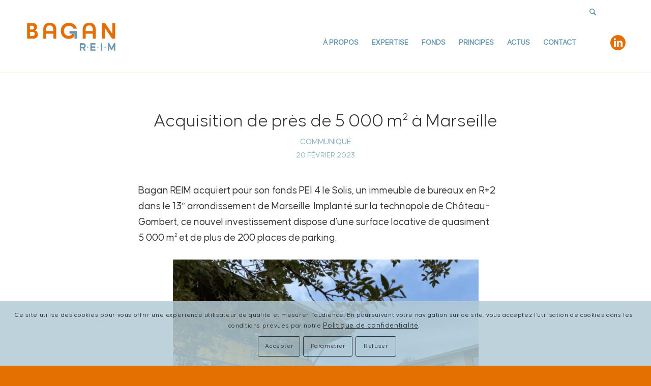

--- FILE ---
content_type: text/html; charset=UTF-8
request_url: https://bagan-reim.fr/2023/02/20/acquisition-de-pres-de-5-000-m2-a-marseille/
body_size: 26011
content:
<!DOCTYPE html>
<html lang="fr-FR" class="html_stretched responsive av-preloader-disabled  html_header_top html_logo_left html_main_nav_header html_menu_right html_large html_header_sticky html_header_shrinking html_mobile_menu_phone html_header_searchicon html_content_align_center html_header_unstick_top_disabled html_header_stretch_disabled html_minimal_header html_elegant-blog html_modern-blog html_av-overlay-side html_av-overlay-side-minimal html_av-submenu-noclone html_entry_id_2709 av-cookies-consent-show-message-bar av-cookies-cookie-consent-enabled av-cookies-can-opt-out av-cookies-user-needs-accept-button avia-cookie-check-browser-settings av-no-preview av-default-lightbox html_text_menu_active av-mobile-menu-switch-default">
<head>
<meta charset="UTF-8" />


<!-- mobile setting -->
<meta name="viewport" content="width=device-width, initial-scale=1">

<!-- Scripts/CSS and wp_head hook -->
<meta name='robots' content='index, follow, max-image-preview:large, max-snippet:-1, max-video-preview:-1' />

				<script type='text/javascript'>

				function avia_cookie_check_sessionStorage()
				{
					//	FF throws error when all cookies blocked !!
					var sessionBlocked = false;
					try
					{
						var test = sessionStorage.getItem( 'aviaCookieRefused' ) != null;
					}
					catch(e)
					{
						sessionBlocked = true;
					}

					var aviaCookieRefused = ! sessionBlocked ? sessionStorage.getItem( 'aviaCookieRefused' ) : null;

					var html = document.getElementsByTagName('html')[0];

					/**
					 * Set a class to avoid calls to sessionStorage
					 */
					if( sessionBlocked || aviaCookieRefused )
					{
						if( html.className.indexOf('av-cookies-session-refused') < 0 )
						{
							html.className += ' av-cookies-session-refused';
						}
					}

					if( sessionBlocked || aviaCookieRefused || document.cookie.match(/aviaCookieConsent/) )
					{
						if( html.className.indexOf('av-cookies-user-silent-accept') >= 0 )
						{
							 html.className = html.className.replace(/\bav-cookies-user-silent-accept\b/g, '');
						}
					}
				}

				avia_cookie_check_sessionStorage();

			</script>
			
	<!-- This site is optimized with the Yoast SEO plugin v26.7 - https://yoast.com/wordpress/plugins/seo/ -->
	<title>Acquisition de près de 5 000 m2 à Marseille - Bagan REIM</title>
	<link rel="canonical" href="https://bagan-reim.fr/2023/02/20/acquisition-de-pres-de-5-000-m2-a-marseille/" />
	<meta property="og:locale" content="fr_FR" />
	<meta property="og:type" content="article" />
	<meta property="og:title" content="Acquisition de près de 5 000 m2 à Marseille - Bagan REIM" />
	<meta property="og:description" content="Bagan REIM acquiert pour son fonds PEI 4 le Solis, un immeuble de bureaux en R+2 dans le 13e arrondissement de Marseille. Implanté sur la technopole de Château-Gombert, ce nouvel investissement dispose d’une surface locative de quasiment 5 000 m2 et de plus de 200 places de parking. Le Solis, construit en 2004, se compose de vastes [&hellip;]" />
	<meta property="og:url" content="https://bagan-reim.fr/2023/02/20/acquisition-de-pres-de-5-000-m2-a-marseille/" />
	<meta property="og:site_name" content="Bagan REIM" />
	<meta property="article:published_time" content="2023-02-20T14:42:06+00:00" />
	<meta property="article:modified_time" content="2023-02-20T14:44:01+00:00" />
	<meta property="og:image" content="https://bagan-reim.fr/wp-content/uploads/2023/02/Bagan-REIM-Marseille-Solis.jpg" />
	<meta property="og:image:width" content="1200" />
	<meta property="og:image:height" content="899" />
	<meta property="og:image:type" content="image/jpeg" />
	<meta name="author" content="Jean-Marie Benoist" />
	<meta name="twitter:card" content="summary_large_image" />
	<meta name="twitter:label1" content="Écrit par" />
	<meta name="twitter:data1" content="Jean-Marie Benoist" />
	<meta name="twitter:label2" content="Durée de lecture estimée" />
	<meta name="twitter:data2" content="1 minute" />
	<script type="application/ld+json" class="yoast-schema-graph">{"@context":"https://schema.org","@graph":[{"@type":"Article","@id":"https://bagan-reim.fr/2023/02/20/acquisition-de-pres-de-5-000-m2-a-marseille/#article","isPartOf":{"@id":"https://bagan-reim.fr/2023/02/20/acquisition-de-pres-de-5-000-m2-a-marseille/"},"author":{"name":"Jean-Marie Benoist","@id":"https://bagan-reim.fr/#/schema/person/717591e87cb800a6b63856e1e4512869"},"headline":"Acquisition de près de 5&nbsp;000 m2 à Marseille","datePublished":"2023-02-20T14:42:06+00:00","dateModified":"2023-02-20T14:44:01+00:00","mainEntityOfPage":{"@id":"https://bagan-reim.fr/2023/02/20/acquisition-de-pres-de-5-000-m2-a-marseille/"},"wordCount":141,"publisher":{"@id":"https://bagan-reim.fr/#organization"},"image":{"@id":"https://bagan-reim.fr/2023/02/20/acquisition-de-pres-de-5-000-m2-a-marseille/#primaryimage"},"thumbnailUrl":"https://bagan-reim.fr/wp-content/uploads/2023/02/Bagan-REIM-Marseille-Solis.jpg","articleSection":["Communiqué"],"inLanguage":"fr-FR"},{"@type":"WebPage","@id":"https://bagan-reim.fr/2023/02/20/acquisition-de-pres-de-5-000-m2-a-marseille/","url":"https://bagan-reim.fr/2023/02/20/acquisition-de-pres-de-5-000-m2-a-marseille/","name":"Acquisition de près de 5 000 m2 à Marseille - Bagan REIM","isPartOf":{"@id":"https://bagan-reim.fr/#website"},"primaryImageOfPage":{"@id":"https://bagan-reim.fr/2023/02/20/acquisition-de-pres-de-5-000-m2-a-marseille/#primaryimage"},"image":{"@id":"https://bagan-reim.fr/2023/02/20/acquisition-de-pres-de-5-000-m2-a-marseille/#primaryimage"},"thumbnailUrl":"https://bagan-reim.fr/wp-content/uploads/2023/02/Bagan-REIM-Marseille-Solis.jpg","datePublished":"2023-02-20T14:42:06+00:00","dateModified":"2023-02-20T14:44:01+00:00","breadcrumb":{"@id":"https://bagan-reim.fr/2023/02/20/acquisition-de-pres-de-5-000-m2-a-marseille/#breadcrumb"},"inLanguage":"fr-FR","potentialAction":[{"@type":"ReadAction","target":["https://bagan-reim.fr/2023/02/20/acquisition-de-pres-de-5-000-m2-a-marseille/"]}]},{"@type":"ImageObject","inLanguage":"fr-FR","@id":"https://bagan-reim.fr/2023/02/20/acquisition-de-pres-de-5-000-m2-a-marseille/#primaryimage","url":"https://bagan-reim.fr/wp-content/uploads/2023/02/Bagan-REIM-Marseille-Solis.jpg","contentUrl":"https://bagan-reim.fr/wp-content/uploads/2023/02/Bagan-REIM-Marseille-Solis.jpg","width":1200,"height":899},{"@type":"BreadcrumbList","@id":"https://bagan-reim.fr/2023/02/20/acquisition-de-pres-de-5-000-m2-a-marseille/#breadcrumb","itemListElement":[{"@type":"ListItem","position":1,"name":"Accueil","item":"https://bagan-reim.fr/accueil/"},{"@type":"ListItem","position":2,"name":"Acquisition de près de 5&nbsp;000 m2 à Marseille"}]},{"@type":"WebSite","@id":"https://bagan-reim.fr/#website","url":"https://bagan-reim.fr/","name":"Bagan REIM","description":"Créer de la valeur en donnant une nouvelle vie aux immeubles","publisher":{"@id":"https://bagan-reim.fr/#organization"},"potentialAction":[{"@type":"SearchAction","target":{"@type":"EntryPoint","urlTemplate":"https://bagan-reim.fr/?s={search_term_string}"},"query-input":{"@type":"PropertyValueSpecification","valueRequired":true,"valueName":"search_term_string"}}],"inLanguage":"fr-FR"},{"@type":"Organization","@id":"https://bagan-reim.fr/#organization","name":"Bagan REIM","url":"https://bagan-reim.fr/","logo":{"@type":"ImageObject","inLanguage":"fr-FR","@id":"https://bagan-reim.fr/#/schema/logo/image/","url":"https://bagan-reim.fr/wp-content/uploads/2021/08/Logo-Bagan-equerre.png","contentUrl":"https://bagan-reim.fr/wp-content/uploads/2021/08/Logo-Bagan-equerre.png","width":1000,"height":316,"caption":"Bagan REIM"},"image":{"@id":"https://bagan-reim.fr/#/schema/logo/image/"}},{"@type":"Person","@id":"https://bagan-reim.fr/#/schema/person/717591e87cb800a6b63856e1e4512869","name":"Jean-Marie Benoist","image":{"@type":"ImageObject","inLanguage":"fr-FR","@id":"https://bagan-reim.fr/#/schema/person/image/","url":"https://secure.gravatar.com/avatar/395a26d99e7a71f8c360b88afb59535db72b7aec73c958657e17aa4b0573fcd7?s=96&d=mm&r=g","contentUrl":"https://secure.gravatar.com/avatar/395a26d99e7a71f8c360b88afb59535db72b7aec73c958657e17aa4b0573fcd7?s=96&d=mm&r=g","caption":"Jean-Marie Benoist"},"sameAs":["https://bagan-reim.fr"]}]}</script>
	<!-- / Yoast SEO plugin. -->


<link rel='dns-prefetch' href='//use.fontawesome.com' />
<link rel="alternate" type="application/rss+xml" title="Bagan REIM &raquo; Flux" href="https://bagan-reim.fr/feed/" />
<link rel="alternate" type="application/rss+xml" title="Bagan REIM &raquo; Flux des commentaires" href="https://bagan-reim.fr/comments/feed/" />
<link rel="alternate" title="oEmbed (JSON)" type="application/json+oembed" href="https://bagan-reim.fr/wp-json/oembed/1.0/embed?url=https%3A%2F%2Fbagan-reim.fr%2F2023%2F02%2F20%2Facquisition-de-pres-de-5-000-m2-a-marseille%2F" />
<link rel="alternate" title="oEmbed (XML)" type="text/xml+oembed" href="https://bagan-reim.fr/wp-json/oembed/1.0/embed?url=https%3A%2F%2Fbagan-reim.fr%2F2023%2F02%2F20%2Facquisition-de-pres-de-5-000-m2-a-marseille%2F&#038;format=xml" />
<style id='wp-img-auto-sizes-contain-inline-css' type='text/css'>
img:is([sizes=auto i],[sizes^="auto," i]){contain-intrinsic-size:3000px 1500px}
/*# sourceURL=wp-img-auto-sizes-contain-inline-css */
</style>
<link rel='stylesheet' id='avia-grid-css' href='https://bagan-reim.fr/wp-content/themes/enfold/css/grid.css?ver=7.1.3' type='text/css' media='all' />
<link rel='stylesheet' id='avia-base-css' href='https://bagan-reim.fr/wp-content/themes/enfold/css/base.css?ver=7.1.3' type='text/css' media='all' />
<link rel='stylesheet' id='avia-layout-css' href='https://bagan-reim.fr/wp-content/themes/enfold/css/layout.css?ver=7.1.3' type='text/css' media='all' />
<link rel='stylesheet' id='avia-module-blog-css' href='https://bagan-reim.fr/wp-content/themes/enfold/config-templatebuilder/avia-shortcodes/blog/blog.css?ver=7.1.3' type='text/css' media='all' />
<link rel='stylesheet' id='avia-module-postslider-css' href='https://bagan-reim.fr/wp-content/themes/enfold/config-templatebuilder/avia-shortcodes/postslider/postslider.css?ver=7.1.3' type='text/css' media='all' />
<link rel='stylesheet' id='avia-module-button-css' href='https://bagan-reim.fr/wp-content/themes/enfold/config-templatebuilder/avia-shortcodes/buttons/buttons.css?ver=7.1.3' type='text/css' media='all' />
<link rel='stylesheet' id='avia-module-buttonrow-css' href='https://bagan-reim.fr/wp-content/themes/enfold/config-templatebuilder/avia-shortcodes/buttonrow/buttonrow.css?ver=7.1.3' type='text/css' media='all' />
<link rel='stylesheet' id='avia-module-comments-css' href='https://bagan-reim.fr/wp-content/themes/enfold/config-templatebuilder/avia-shortcodes/comments/comments.css?ver=7.1.3' type='text/css' media='all' />
<link rel='stylesheet' id='avia-module-contact-css' href='https://bagan-reim.fr/wp-content/themes/enfold/config-templatebuilder/avia-shortcodes/contact/contact.css?ver=7.1.3' type='text/css' media='all' />
<link rel='stylesheet' id='avia-module-slideshow-css' href='https://bagan-reim.fr/wp-content/themes/enfold/config-templatebuilder/avia-shortcodes/slideshow/slideshow.css?ver=7.1.3' type='text/css' media='all' />
<link rel='stylesheet' id='avia-module-gallery-css' href='https://bagan-reim.fr/wp-content/themes/enfold/config-templatebuilder/avia-shortcodes/gallery/gallery.css?ver=7.1.3' type='text/css' media='all' />
<link rel='stylesheet' id='avia-module-gallery-hor-css' href='https://bagan-reim.fr/wp-content/themes/enfold/config-templatebuilder/avia-shortcodes/gallery_horizontal/gallery_horizontal.css?ver=7.1.3' type='text/css' media='all' />
<link rel='stylesheet' id='avia-module-gridrow-css' href='https://bagan-reim.fr/wp-content/themes/enfold/config-templatebuilder/avia-shortcodes/grid_row/grid_row.css?ver=7.1.3' type='text/css' media='all' />
<link rel='stylesheet' id='avia-module-heading-css' href='https://bagan-reim.fr/wp-content/themes/enfold/config-templatebuilder/avia-shortcodes/heading/heading.css?ver=7.1.3' type='text/css' media='all' />
<link rel='stylesheet' id='avia-module-hr-css' href='https://bagan-reim.fr/wp-content/themes/enfold/config-templatebuilder/avia-shortcodes/hr/hr.css?ver=7.1.3' type='text/css' media='all' />
<link rel='stylesheet' id='avia-module-image-css' href='https://bagan-reim.fr/wp-content/themes/enfold/config-templatebuilder/avia-shortcodes/image/image.css?ver=7.1.3' type='text/css' media='all' />
<link rel='stylesheet' id='avia-module-menu-css' href='https://bagan-reim.fr/wp-content/themes/enfold/config-templatebuilder/avia-shortcodes/menu/menu.css?ver=7.1.3' type='text/css' media='all' />
<link rel='stylesheet' id='avia-module-numbers-css' href='https://bagan-reim.fr/wp-content/themes/enfold/config-templatebuilder/avia-shortcodes/numbers/numbers.css?ver=7.1.3' type='text/css' media='all' />
<link rel='stylesheet' id='avia-module-portfolio-css' href='https://bagan-reim.fr/wp-content/themes/enfold/config-templatebuilder/avia-shortcodes/portfolio/portfolio.css?ver=7.1.3' type='text/css' media='all' />
<link rel='stylesheet' id='avia-module-social-css' href='https://bagan-reim.fr/wp-content/themes/enfold/config-templatebuilder/avia-shortcodes/social_share/social_share.css?ver=7.1.3' type='text/css' media='all' />
<link rel='stylesheet' id='avia-module-tabsection-css' href='https://bagan-reim.fr/wp-content/themes/enfold/config-templatebuilder/avia-shortcodes/tab_section/tab_section.css?ver=7.1.3' type='text/css' media='all' />
<link rel='stylesheet' id='avia-module-table-css' href='https://bagan-reim.fr/wp-content/themes/enfold/config-templatebuilder/avia-shortcodes/table/table.css?ver=7.1.3' type='text/css' media='all' />
<link rel='stylesheet' id='avia-module-tabs-css' href='https://bagan-reim.fr/wp-content/themes/enfold/config-templatebuilder/avia-shortcodes/tabs/tabs.css?ver=7.1.3' type='text/css' media='all' />
<link rel='stylesheet' id='avia-module-timeline-css' href='https://bagan-reim.fr/wp-content/themes/enfold/config-templatebuilder/avia-shortcodes/timeline/timeline.css?ver=7.1.3' type='text/css' media='all' />
<link rel='stylesheet' id='avia-module-toggles-css' href='https://bagan-reim.fr/wp-content/themes/enfold/config-templatebuilder/avia-shortcodes/toggles/toggles.css?ver=7.1.3' type='text/css' media='all' />
<link rel='stylesheet' id='avia-module-video-css' href='https://bagan-reim.fr/wp-content/themes/enfold/config-templatebuilder/avia-shortcodes/video/video.css?ver=7.1.3' type='text/css' media='all' />
<style id='wp-emoji-styles-inline-css' type='text/css'>

	img.wp-smiley, img.emoji {
		display: inline !important;
		border: none !important;
		box-shadow: none !important;
		height: 1em !important;
		width: 1em !important;
		margin: 0 0.07em !important;
		vertical-align: -0.1em !important;
		background: none !important;
		padding: 0 !important;
	}
/*# sourceURL=wp-emoji-styles-inline-css */
</style>
<link rel='stylesheet' id='wp-block-library-css' href='https://bagan-reim.fr/wp-includes/css/dist/block-library/style.min.css?ver=6.9' type='text/css' media='all' />
<style id='global-styles-inline-css' type='text/css'>
:root{--wp--preset--aspect-ratio--square: 1;--wp--preset--aspect-ratio--4-3: 4/3;--wp--preset--aspect-ratio--3-4: 3/4;--wp--preset--aspect-ratio--3-2: 3/2;--wp--preset--aspect-ratio--2-3: 2/3;--wp--preset--aspect-ratio--16-9: 16/9;--wp--preset--aspect-ratio--9-16: 9/16;--wp--preset--color--black: #000000;--wp--preset--color--cyan-bluish-gray: #abb8c3;--wp--preset--color--white: #ffffff;--wp--preset--color--pale-pink: #f78da7;--wp--preset--color--vivid-red: #cf2e2e;--wp--preset--color--luminous-vivid-orange: #ff6900;--wp--preset--color--luminous-vivid-amber: #fcb900;--wp--preset--color--light-green-cyan: #7bdcb5;--wp--preset--color--vivid-green-cyan: #00d084;--wp--preset--color--pale-cyan-blue: #8ed1fc;--wp--preset--color--vivid-cyan-blue: #0693e3;--wp--preset--color--vivid-purple: #9b51e0;--wp--preset--color--metallic-red: #b02b2c;--wp--preset--color--maximum-yellow-red: #edae44;--wp--preset--color--yellow-sun: #eeee22;--wp--preset--color--palm-leaf: #83a846;--wp--preset--color--aero: #7bb0e7;--wp--preset--color--old-lavender: #745f7e;--wp--preset--color--steel-teal: #5f8789;--wp--preset--color--raspberry-pink: #d65799;--wp--preset--color--medium-turquoise: #4ecac2;--wp--preset--gradient--vivid-cyan-blue-to-vivid-purple: linear-gradient(135deg,rgb(6,147,227) 0%,rgb(155,81,224) 100%);--wp--preset--gradient--light-green-cyan-to-vivid-green-cyan: linear-gradient(135deg,rgb(122,220,180) 0%,rgb(0,208,130) 100%);--wp--preset--gradient--luminous-vivid-amber-to-luminous-vivid-orange: linear-gradient(135deg,rgb(252,185,0) 0%,rgb(255,105,0) 100%);--wp--preset--gradient--luminous-vivid-orange-to-vivid-red: linear-gradient(135deg,rgb(255,105,0) 0%,rgb(207,46,46) 100%);--wp--preset--gradient--very-light-gray-to-cyan-bluish-gray: linear-gradient(135deg,rgb(238,238,238) 0%,rgb(169,184,195) 100%);--wp--preset--gradient--cool-to-warm-spectrum: linear-gradient(135deg,rgb(74,234,220) 0%,rgb(151,120,209) 20%,rgb(207,42,186) 40%,rgb(238,44,130) 60%,rgb(251,105,98) 80%,rgb(254,248,76) 100%);--wp--preset--gradient--blush-light-purple: linear-gradient(135deg,rgb(255,206,236) 0%,rgb(152,150,240) 100%);--wp--preset--gradient--blush-bordeaux: linear-gradient(135deg,rgb(254,205,165) 0%,rgb(254,45,45) 50%,rgb(107,0,62) 100%);--wp--preset--gradient--luminous-dusk: linear-gradient(135deg,rgb(255,203,112) 0%,rgb(199,81,192) 50%,rgb(65,88,208) 100%);--wp--preset--gradient--pale-ocean: linear-gradient(135deg,rgb(255,245,203) 0%,rgb(182,227,212) 50%,rgb(51,167,181) 100%);--wp--preset--gradient--electric-grass: linear-gradient(135deg,rgb(202,248,128) 0%,rgb(113,206,126) 100%);--wp--preset--gradient--midnight: linear-gradient(135deg,rgb(2,3,129) 0%,rgb(40,116,252) 100%);--wp--preset--font-size--small: 1rem;--wp--preset--font-size--medium: 1.125rem;--wp--preset--font-size--large: 1.75rem;--wp--preset--font-size--x-large: clamp(1.75rem, 3vw, 2.25rem);--wp--preset--spacing--20: 0.44rem;--wp--preset--spacing--30: 0.67rem;--wp--preset--spacing--40: 1rem;--wp--preset--spacing--50: 1.5rem;--wp--preset--spacing--60: 2.25rem;--wp--preset--spacing--70: 3.38rem;--wp--preset--spacing--80: 5.06rem;--wp--preset--shadow--natural: 6px 6px 9px rgba(0, 0, 0, 0.2);--wp--preset--shadow--deep: 12px 12px 50px rgba(0, 0, 0, 0.4);--wp--preset--shadow--sharp: 6px 6px 0px rgba(0, 0, 0, 0.2);--wp--preset--shadow--outlined: 6px 6px 0px -3px rgb(255, 255, 255), 6px 6px rgb(0, 0, 0);--wp--preset--shadow--crisp: 6px 6px 0px rgb(0, 0, 0);}:root { --wp--style--global--content-size: 800px;--wp--style--global--wide-size: 1130px; }:where(body) { margin: 0; }.wp-site-blocks > .alignleft { float: left; margin-right: 2em; }.wp-site-blocks > .alignright { float: right; margin-left: 2em; }.wp-site-blocks > .aligncenter { justify-content: center; margin-left: auto; margin-right: auto; }:where(.is-layout-flex){gap: 0.5em;}:where(.is-layout-grid){gap: 0.5em;}.is-layout-flow > .alignleft{float: left;margin-inline-start: 0;margin-inline-end: 2em;}.is-layout-flow > .alignright{float: right;margin-inline-start: 2em;margin-inline-end: 0;}.is-layout-flow > .aligncenter{margin-left: auto !important;margin-right: auto !important;}.is-layout-constrained > .alignleft{float: left;margin-inline-start: 0;margin-inline-end: 2em;}.is-layout-constrained > .alignright{float: right;margin-inline-start: 2em;margin-inline-end: 0;}.is-layout-constrained > .aligncenter{margin-left: auto !important;margin-right: auto !important;}.is-layout-constrained > :where(:not(.alignleft):not(.alignright):not(.alignfull)){max-width: var(--wp--style--global--content-size);margin-left: auto !important;margin-right: auto !important;}.is-layout-constrained > .alignwide{max-width: var(--wp--style--global--wide-size);}body .is-layout-flex{display: flex;}.is-layout-flex{flex-wrap: wrap;align-items: center;}.is-layout-flex > :is(*, div){margin: 0;}body .is-layout-grid{display: grid;}.is-layout-grid > :is(*, div){margin: 0;}body{padding-top: 0px;padding-right: 0px;padding-bottom: 0px;padding-left: 0px;}a:where(:not(.wp-element-button)){text-decoration: underline;}:root :where(.wp-element-button, .wp-block-button__link){background-color: #32373c;border-width: 0;color: #fff;font-family: inherit;font-size: inherit;font-style: inherit;font-weight: inherit;letter-spacing: inherit;line-height: inherit;padding-top: calc(0.667em + 2px);padding-right: calc(1.333em + 2px);padding-bottom: calc(0.667em + 2px);padding-left: calc(1.333em + 2px);text-decoration: none;text-transform: inherit;}.has-black-color{color: var(--wp--preset--color--black) !important;}.has-cyan-bluish-gray-color{color: var(--wp--preset--color--cyan-bluish-gray) !important;}.has-white-color{color: var(--wp--preset--color--white) !important;}.has-pale-pink-color{color: var(--wp--preset--color--pale-pink) !important;}.has-vivid-red-color{color: var(--wp--preset--color--vivid-red) !important;}.has-luminous-vivid-orange-color{color: var(--wp--preset--color--luminous-vivid-orange) !important;}.has-luminous-vivid-amber-color{color: var(--wp--preset--color--luminous-vivid-amber) !important;}.has-light-green-cyan-color{color: var(--wp--preset--color--light-green-cyan) !important;}.has-vivid-green-cyan-color{color: var(--wp--preset--color--vivid-green-cyan) !important;}.has-pale-cyan-blue-color{color: var(--wp--preset--color--pale-cyan-blue) !important;}.has-vivid-cyan-blue-color{color: var(--wp--preset--color--vivid-cyan-blue) !important;}.has-vivid-purple-color{color: var(--wp--preset--color--vivid-purple) !important;}.has-metallic-red-color{color: var(--wp--preset--color--metallic-red) !important;}.has-maximum-yellow-red-color{color: var(--wp--preset--color--maximum-yellow-red) !important;}.has-yellow-sun-color{color: var(--wp--preset--color--yellow-sun) !important;}.has-palm-leaf-color{color: var(--wp--preset--color--palm-leaf) !important;}.has-aero-color{color: var(--wp--preset--color--aero) !important;}.has-old-lavender-color{color: var(--wp--preset--color--old-lavender) !important;}.has-steel-teal-color{color: var(--wp--preset--color--steel-teal) !important;}.has-raspberry-pink-color{color: var(--wp--preset--color--raspberry-pink) !important;}.has-medium-turquoise-color{color: var(--wp--preset--color--medium-turquoise) !important;}.has-black-background-color{background-color: var(--wp--preset--color--black) !important;}.has-cyan-bluish-gray-background-color{background-color: var(--wp--preset--color--cyan-bluish-gray) !important;}.has-white-background-color{background-color: var(--wp--preset--color--white) !important;}.has-pale-pink-background-color{background-color: var(--wp--preset--color--pale-pink) !important;}.has-vivid-red-background-color{background-color: var(--wp--preset--color--vivid-red) !important;}.has-luminous-vivid-orange-background-color{background-color: var(--wp--preset--color--luminous-vivid-orange) !important;}.has-luminous-vivid-amber-background-color{background-color: var(--wp--preset--color--luminous-vivid-amber) !important;}.has-light-green-cyan-background-color{background-color: var(--wp--preset--color--light-green-cyan) !important;}.has-vivid-green-cyan-background-color{background-color: var(--wp--preset--color--vivid-green-cyan) !important;}.has-pale-cyan-blue-background-color{background-color: var(--wp--preset--color--pale-cyan-blue) !important;}.has-vivid-cyan-blue-background-color{background-color: var(--wp--preset--color--vivid-cyan-blue) !important;}.has-vivid-purple-background-color{background-color: var(--wp--preset--color--vivid-purple) !important;}.has-metallic-red-background-color{background-color: var(--wp--preset--color--metallic-red) !important;}.has-maximum-yellow-red-background-color{background-color: var(--wp--preset--color--maximum-yellow-red) !important;}.has-yellow-sun-background-color{background-color: var(--wp--preset--color--yellow-sun) !important;}.has-palm-leaf-background-color{background-color: var(--wp--preset--color--palm-leaf) !important;}.has-aero-background-color{background-color: var(--wp--preset--color--aero) !important;}.has-old-lavender-background-color{background-color: var(--wp--preset--color--old-lavender) !important;}.has-steel-teal-background-color{background-color: var(--wp--preset--color--steel-teal) !important;}.has-raspberry-pink-background-color{background-color: var(--wp--preset--color--raspberry-pink) !important;}.has-medium-turquoise-background-color{background-color: var(--wp--preset--color--medium-turquoise) !important;}.has-black-border-color{border-color: var(--wp--preset--color--black) !important;}.has-cyan-bluish-gray-border-color{border-color: var(--wp--preset--color--cyan-bluish-gray) !important;}.has-white-border-color{border-color: var(--wp--preset--color--white) !important;}.has-pale-pink-border-color{border-color: var(--wp--preset--color--pale-pink) !important;}.has-vivid-red-border-color{border-color: var(--wp--preset--color--vivid-red) !important;}.has-luminous-vivid-orange-border-color{border-color: var(--wp--preset--color--luminous-vivid-orange) !important;}.has-luminous-vivid-amber-border-color{border-color: var(--wp--preset--color--luminous-vivid-amber) !important;}.has-light-green-cyan-border-color{border-color: var(--wp--preset--color--light-green-cyan) !important;}.has-vivid-green-cyan-border-color{border-color: var(--wp--preset--color--vivid-green-cyan) !important;}.has-pale-cyan-blue-border-color{border-color: var(--wp--preset--color--pale-cyan-blue) !important;}.has-vivid-cyan-blue-border-color{border-color: var(--wp--preset--color--vivid-cyan-blue) !important;}.has-vivid-purple-border-color{border-color: var(--wp--preset--color--vivid-purple) !important;}.has-metallic-red-border-color{border-color: var(--wp--preset--color--metallic-red) !important;}.has-maximum-yellow-red-border-color{border-color: var(--wp--preset--color--maximum-yellow-red) !important;}.has-yellow-sun-border-color{border-color: var(--wp--preset--color--yellow-sun) !important;}.has-palm-leaf-border-color{border-color: var(--wp--preset--color--palm-leaf) !important;}.has-aero-border-color{border-color: var(--wp--preset--color--aero) !important;}.has-old-lavender-border-color{border-color: var(--wp--preset--color--old-lavender) !important;}.has-steel-teal-border-color{border-color: var(--wp--preset--color--steel-teal) !important;}.has-raspberry-pink-border-color{border-color: var(--wp--preset--color--raspberry-pink) !important;}.has-medium-turquoise-border-color{border-color: var(--wp--preset--color--medium-turquoise) !important;}.has-vivid-cyan-blue-to-vivid-purple-gradient-background{background: var(--wp--preset--gradient--vivid-cyan-blue-to-vivid-purple) !important;}.has-light-green-cyan-to-vivid-green-cyan-gradient-background{background: var(--wp--preset--gradient--light-green-cyan-to-vivid-green-cyan) !important;}.has-luminous-vivid-amber-to-luminous-vivid-orange-gradient-background{background: var(--wp--preset--gradient--luminous-vivid-amber-to-luminous-vivid-orange) !important;}.has-luminous-vivid-orange-to-vivid-red-gradient-background{background: var(--wp--preset--gradient--luminous-vivid-orange-to-vivid-red) !important;}.has-very-light-gray-to-cyan-bluish-gray-gradient-background{background: var(--wp--preset--gradient--very-light-gray-to-cyan-bluish-gray) !important;}.has-cool-to-warm-spectrum-gradient-background{background: var(--wp--preset--gradient--cool-to-warm-spectrum) !important;}.has-blush-light-purple-gradient-background{background: var(--wp--preset--gradient--blush-light-purple) !important;}.has-blush-bordeaux-gradient-background{background: var(--wp--preset--gradient--blush-bordeaux) !important;}.has-luminous-dusk-gradient-background{background: var(--wp--preset--gradient--luminous-dusk) !important;}.has-pale-ocean-gradient-background{background: var(--wp--preset--gradient--pale-ocean) !important;}.has-electric-grass-gradient-background{background: var(--wp--preset--gradient--electric-grass) !important;}.has-midnight-gradient-background{background: var(--wp--preset--gradient--midnight) !important;}.has-small-font-size{font-size: var(--wp--preset--font-size--small) !important;}.has-medium-font-size{font-size: var(--wp--preset--font-size--medium) !important;}.has-large-font-size{font-size: var(--wp--preset--font-size--large) !important;}.has-x-large-font-size{font-size: var(--wp--preset--font-size--x-large) !important;}
/*# sourceURL=global-styles-inline-css */
</style>

<link rel='stylesheet' id='wpdm-font-awesome-css' href='https://use.fontawesome.com/releases/v6.7.2/css/all.css?ver=6.9' type='text/css' media='all' />
<link rel='stylesheet' id='wpdm-front-css' href='https://bagan-reim.fr/wp-content/plugins/download-manager/assets/css/front.min.css?ver=6.9' type='text/css' media='all' />
<link rel='stylesheet' id='quiz-maker-css' href='https://bagan-reim.fr/wp-content/plugins/quiz-maker/public/css/quiz-maker-public.css?ver=6.7.0.95' type='text/css' media='all' />
<link rel='stylesheet' id='uaf_client_css-css' href='https://bagan-reim.fr/wp-content/uploads/useanyfont/uaf.css?ver=1764745607' type='text/css' media='all' />
<link rel='stylesheet' id='avia-scs-css' href='https://bagan-reim.fr/wp-content/themes/enfold/css/shortcodes.css?ver=7.1.3' type='text/css' media='all' />
<link rel='stylesheet' id='avia-fold-unfold-css' href='https://bagan-reim.fr/wp-content/themes/enfold/css/avia-snippet-fold-unfold.css?ver=7.1.3' type='text/css' media='all' />
<link rel='stylesheet' id='avia-popup-css-css' href='https://bagan-reim.fr/wp-content/themes/enfold/js/aviapopup/magnific-popup.min.css?ver=7.1.3' type='text/css' media='screen' />
<link rel='stylesheet' id='avia-lightbox-css' href='https://bagan-reim.fr/wp-content/themes/enfold/css/avia-snippet-lightbox.css?ver=7.1.3' type='text/css' media='screen' />
<link rel='stylesheet' id='avia-widget-css-css' href='https://bagan-reim.fr/wp-content/themes/enfold/css/avia-snippet-widget.css?ver=7.1.3' type='text/css' media='screen' />
<link rel='stylesheet' id='avia-dynamic-css' href='https://bagan-reim.fr/wp-content/uploads/dynamic_avia/bagan.css?ver=695f552db7419' type='text/css' media='all' />
<link rel='stylesheet' id='avia-custom-css' href='https://bagan-reim.fr/wp-content/themes/enfold/css/custom.css?ver=7.1.3' type='text/css' media='all' />
<link rel='stylesheet' id='avia-style-css' href='https://bagan-reim.fr/wp-content/themes/Bagan/style.css?ver=7.1.3' type='text/css' media='all' />
<link rel='stylesheet' id='tablepress-default-css' href='https://bagan-reim.fr/wp-content/tablepress-combined.min.css?ver=45' type='text/css' media='all' />
<link rel='stylesheet' id='tablepress-responsive-tables-css' href='https://bagan-reim.fr/wp-content/plugins/tablepress-responsive-tables/css/tablepress-responsive.min.css?ver=1.8' type='text/css' media='all' />
<link rel='stylesheet' id='avia-cookie-css-css' href='https://bagan-reim.fr/wp-content/themes/enfold/css/avia-snippet-cookieconsent.css?ver=7.1.3' type='text/css' media='screen' />
<link rel='stylesheet' id='um_modal-css' href='https://bagan-reim.fr/wp-content/plugins/ultimate-member/assets/css/um-modal.min.css?ver=2.11.1' type='text/css' media='all' />
<link rel='stylesheet' id='um_ui-css' href='https://bagan-reim.fr/wp-content/plugins/ultimate-member/assets/libs/jquery-ui/jquery-ui.min.css?ver=1.13.2' type='text/css' media='all' />
<link rel='stylesheet' id='um_tipsy-css' href='https://bagan-reim.fr/wp-content/plugins/ultimate-member/assets/libs/tipsy/tipsy.min.css?ver=1.0.0a' type='text/css' media='all' />
<link rel='stylesheet' id='um_raty-css' href='https://bagan-reim.fr/wp-content/plugins/ultimate-member/assets/libs/raty/um-raty.min.css?ver=2.6.0' type='text/css' media='all' />
<link rel='stylesheet' id='select2-css' href='https://bagan-reim.fr/wp-content/plugins/ultimate-member/assets/libs/select2/select2.min.css?ver=4.0.13' type='text/css' media='all' />
<link rel='stylesheet' id='um_fileupload-css' href='https://bagan-reim.fr/wp-content/plugins/ultimate-member/assets/css/um-fileupload.min.css?ver=2.11.1' type='text/css' media='all' />
<link rel='stylesheet' id='um_confirm-css' href='https://bagan-reim.fr/wp-content/plugins/ultimate-member/assets/libs/um-confirm/um-confirm.min.css?ver=1.0' type='text/css' media='all' />
<link rel='stylesheet' id='um_datetime-css' href='https://bagan-reim.fr/wp-content/plugins/ultimate-member/assets/libs/pickadate/default.min.css?ver=3.6.2' type='text/css' media='all' />
<link rel='stylesheet' id='um_datetime_date-css' href='https://bagan-reim.fr/wp-content/plugins/ultimate-member/assets/libs/pickadate/default.date.min.css?ver=3.6.2' type='text/css' media='all' />
<link rel='stylesheet' id='um_datetime_time-css' href='https://bagan-reim.fr/wp-content/plugins/ultimate-member/assets/libs/pickadate/default.time.min.css?ver=3.6.2' type='text/css' media='all' />
<link rel='stylesheet' id='um_fonticons_ii-css' href='https://bagan-reim.fr/wp-content/plugins/ultimate-member/assets/libs/legacy/fonticons/fonticons-ii.min.css?ver=2.11.1' type='text/css' media='all' />
<link rel='stylesheet' id='um_fonticons_fa-css' href='https://bagan-reim.fr/wp-content/plugins/ultimate-member/assets/libs/legacy/fonticons/fonticons-fa.min.css?ver=2.11.1' type='text/css' media='all' />
<link rel='stylesheet' id='um_fontawesome-css' href='https://bagan-reim.fr/wp-content/plugins/ultimate-member/assets/css/um-fontawesome.min.css?ver=6.5.2' type='text/css' media='all' />
<link rel='stylesheet' id='um_common-css' href='https://bagan-reim.fr/wp-content/plugins/ultimate-member/assets/css/common.min.css?ver=2.11.1' type='text/css' media='all' />
<link rel='stylesheet' id='um_responsive-css' href='https://bagan-reim.fr/wp-content/plugins/ultimate-member/assets/css/um-responsive.min.css?ver=2.11.1' type='text/css' media='all' />
<link rel='stylesheet' id='um_styles-css' href='https://bagan-reim.fr/wp-content/plugins/ultimate-member/assets/css/um-styles.min.css?ver=2.11.1' type='text/css' media='all' />
<link rel='stylesheet' id='um_crop-css' href='https://bagan-reim.fr/wp-content/plugins/ultimate-member/assets/libs/cropper/cropper.min.css?ver=1.6.1' type='text/css' media='all' />
<link rel='stylesheet' id='um_profile-css' href='https://bagan-reim.fr/wp-content/plugins/ultimate-member/assets/css/um-profile.min.css?ver=2.11.1' type='text/css' media='all' />
<link rel='stylesheet' id='um_account-css' href='https://bagan-reim.fr/wp-content/plugins/ultimate-member/assets/css/um-account.min.css?ver=2.11.1' type='text/css' media='all' />
<link rel='stylesheet' id='um_misc-css' href='https://bagan-reim.fr/wp-content/plugins/ultimate-member/assets/css/um-misc.min.css?ver=2.11.1' type='text/css' media='all' />
<link rel='stylesheet' id='um_default_css-css' href='https://bagan-reim.fr/wp-content/plugins/ultimate-member/assets/css/um-old-default.min.css?ver=2.11.1' type='text/css' media='all' />
<script type="text/javascript" src="https://bagan-reim.fr/wp-includes/js/jquery/jquery.min.js?ver=3.7.1" id="jquery-core-js"></script>
<script type="text/javascript" src="https://bagan-reim.fr/wp-includes/js/jquery/jquery-migrate.min.js?ver=3.4.1" id="jquery-migrate-js"></script>
<script type="text/javascript" src="https://bagan-reim.fr/wp-content/plugins/download-manager/assets/js/wpdm.min.js?ver=6.9" id="wpdmjs-js"></script>
<script type="text/javascript" id="wpdm-frontjs-js-extra">
/* <![CDATA[ */
var wpdm_url = {"home":"https://bagan-reim.fr/","site":"https://bagan-reim.fr/","ajax":"https://bagan-reim.fr/wp-admin/admin-ajax.php","page_code":"fbbdef23990494e6132abc187bce8eab"};
var wpdm_js = {"spinner":"\u003Ci class=\"fas fa-sun fa-spin\"\u003E\u003C/i\u003E","client_id":"ad748751d95ff238def6ca39b6dcc289"};
var wpdm_strings = {"pass_var":"Mot de passe v\u00e9rifi\u00e9\u00a0!","pass_var_q":"Veuillez cliquer sur le bouton suivant pour commencer le t\u00e9l\u00e9chargement.","start_dl":"Commencer le t\u00e9l\u00e9chargement"};
//# sourceURL=wpdm-frontjs-js-extra
/* ]]> */
</script>
<script type="text/javascript" src="https://bagan-reim.fr/wp-content/plugins/download-manager/assets/js/front.min.js?ver=7.0.2" id="wpdm-frontjs-js"></script>
<script type="text/javascript" src="https://bagan-reim.fr/wp-includes/js/dist/hooks.min.js?ver=dd5603f07f9220ed27f1" id="wp-hooks-js"></script>
<script type="text/javascript" id="say-what-js-js-extra">
/* <![CDATA[ */
var say_what_data = {"replacements":{"download-manager|No downloads found!|":"Aucun document trouv\u00e9","wpdm-pdf-viewer|View|":"Consulter","avia_framework|Share this entry|":"Partagez !","wpdm-archive-page|Categories|":"Cat\u00e9gories","wpdm-archive-page|Match|":" ","wpdm-archive-page|Any|":"Ou","wpdm-archive-page|All|":"Et","wpdm-archive-page|Filter Date Range|":"Filtrer par date","wpdm-archive-page|Published|":"Publication","wpdm-archive-page|Updated|":"Mis \u00e0 jour","wpdm-archive-page|Tags|":"Fonds","wpdm-archive-page|Search|":"Rechercher ","wpdm-archive-page|Order By:|":"Trier selon :","wpdm-archive-page|Publish Date|":"Publication","wpdm-archive-page|Order:|":"Ordre :","wpdm-archive-page|Descending Order|":"D\u00e9croissant","wpdm-archive-page|Ascending Order|":"Croissant","wpdm-archive-page|Title|":"Nom","wpdm-archive-page|Last Updated|":"Mise \u00e0 jour","wpdm-archive-page|View Count|":"Vues","wpdm-archive-page|Download Count|":"T\u00e9l\u00e9chargements","wpdm-archive-page|Package Size|":"Taille","wpdm-archive-page|Reset filter|":"R\u00e9initialiser"}};
//# sourceURL=say-what-js-js-extra
/* ]]> */
</script>
<script type="text/javascript" src="https://bagan-reim.fr/wp-content/plugins/say-what/assets/build/frontend.js?ver=fd31684c45e4d85aeb4e" id="say-what-js-js"></script>
<script type="text/javascript" src="https://bagan-reim.fr/wp-content/themes/enfold/js/avia-js.js?ver=7.1.3" id="avia-js-js"></script>
<script type="text/javascript" src="https://bagan-reim.fr/wp-content/themes/enfold/js/avia-compat.js?ver=7.1.3" id="avia-compat-js"></script>
<script type="text/javascript" src="https://bagan-reim.fr/wp-content/plugins/ultimate-member/assets/js/um-gdpr.min.js?ver=2.11.1" id="um-gdpr-js"></script>
<link rel="https://api.w.org/" href="https://bagan-reim.fr/wp-json/" /><link rel="alternate" title="JSON" type="application/json" href="https://bagan-reim.fr/wp-json/wp/v2/posts/2709" /><link rel="EditURI" type="application/rsd+xml" title="RSD" href="https://bagan-reim.fr/xmlrpc.php?rsd" />
<meta name="generator" content="WordPress 6.9" />
<link rel='shortlink' href='https://bagan-reim.fr/?p=2709' />

<link rel="apple-touch-icon" sizes="180x180" href="/favicons/apple-touch-icon.png">
<link rel="icon" type="image/png" sizes="32x32" href="/favicons/favicon-32x32.png">
<link rel="icon" type="image/png" sizes="16x16" href="/favicons/favicon-16x16.png">
<link rel="manifest" href="/favicons/site.webmanifest">
<link rel="mask-icon" href="/favicons/safari-pinned-tab.svg" color="#e56e02">
<link rel="shortcut icon" href="/favicons/favicon.ico">
<meta name="msapplication-TileColor" content="#ffffff">
<meta name="msapplication-config" content="/favicons/browserconfig.xml">
<meta name="theme-color" content="#ffffff">


<link rel="icon" href="https://bagan-reim.fr/wp-content/uploads/2022/01/bagan-favicon-300x300.png" type="image/png">
<!--[if lt IE 9]><script src="https://bagan-reim.fr/wp-content/themes/enfold/js/html5shiv.js"></script><![endif]--><link rel="profile" href="https://gmpg.org/xfn/11" />
<link rel="alternate" type="application/rss+xml" title="Bagan REIM RSS2 Feed" href="https://bagan-reim.fr/feed/" />
<link rel="pingback" href="https://bagan-reim.fr/xmlrpc.php" />
<style type="text/css">
		@font-face {font-family: 'entypo-fontello-enfold'; font-weight: normal; font-style: normal; font-display: auto;
		src: url('https://bagan-reim.fr/wp-content/themes/enfold/config-templatebuilder/avia-template-builder/assets/fonts/entypo-fontello-enfold/entypo-fontello-enfold.woff2') format('woff2'),
		url('https://bagan-reim.fr/wp-content/themes/enfold/config-templatebuilder/avia-template-builder/assets/fonts/entypo-fontello-enfold/entypo-fontello-enfold.woff') format('woff'),
		url('https://bagan-reim.fr/wp-content/themes/enfold/config-templatebuilder/avia-template-builder/assets/fonts/entypo-fontello-enfold/entypo-fontello-enfold.ttf') format('truetype'),
		url('https://bagan-reim.fr/wp-content/themes/enfold/config-templatebuilder/avia-template-builder/assets/fonts/entypo-fontello-enfold/entypo-fontello-enfold.svg#entypo-fontello-enfold') format('svg'),
		url('https://bagan-reim.fr/wp-content/themes/enfold/config-templatebuilder/avia-template-builder/assets/fonts/entypo-fontello-enfold/entypo-fontello-enfold.eot'),
		url('https://bagan-reim.fr/wp-content/themes/enfold/config-templatebuilder/avia-template-builder/assets/fonts/entypo-fontello-enfold/entypo-fontello-enfold.eot?#iefix') format('embedded-opentype');
		}

		#top .avia-font-entypo-fontello-enfold, body .avia-font-entypo-fontello-enfold, html body [data-av_iconfont='entypo-fontello-enfold']:before{ font-family: 'entypo-fontello-enfold'; }
		
		@font-face {font-family: 'entypo-fontello'; font-weight: normal; font-style: normal; font-display: auto;
		src: url('https://bagan-reim.fr/wp-content/themes/enfold/config-templatebuilder/avia-template-builder/assets/fonts/entypo-fontello/entypo-fontello.woff2') format('woff2'),
		url('https://bagan-reim.fr/wp-content/themes/enfold/config-templatebuilder/avia-template-builder/assets/fonts/entypo-fontello/entypo-fontello.woff') format('woff'),
		url('https://bagan-reim.fr/wp-content/themes/enfold/config-templatebuilder/avia-template-builder/assets/fonts/entypo-fontello/entypo-fontello.ttf') format('truetype'),
		url('https://bagan-reim.fr/wp-content/themes/enfold/config-templatebuilder/avia-template-builder/assets/fonts/entypo-fontello/entypo-fontello.svg#entypo-fontello') format('svg'),
		url('https://bagan-reim.fr/wp-content/themes/enfold/config-templatebuilder/avia-template-builder/assets/fonts/entypo-fontello/entypo-fontello.eot'),
		url('https://bagan-reim.fr/wp-content/themes/enfold/config-templatebuilder/avia-template-builder/assets/fonts/entypo-fontello/entypo-fontello.eot?#iefix') format('embedded-opentype');
		}

		#top .avia-font-entypo-fontello, body .avia-font-entypo-fontello, html body [data-av_iconfont='entypo-fontello']:before{ font-family: 'entypo-fontello'; }
		</style><meta name="generator" content="WordPress Download Manager 7.0.2" />
		        <style>
            /* WPDM Link Template Styles */

        </style>
		        <style>

            :root {
                --color-primary: #e46e02;
                --color-primary-rgb: 228, 110, 2;
                --color-primary-hover: #e46e02;
                --color-primary-active: #e46e02;
                --clr-sec: #6795ac;
                --clr-sec-rgb: 103, 149, 172;
                --clr-sec-hover: #6795ac;
                --clr-sec-active: #6795ac;
                --color-success: #e46e02;
                --color-success-rgb: 228, 110, 2;
                --color-success-hover: #e46e02;
                --color-success-active: #e46e02;
                --color-info: #b3cad5;
                --color-info-rgb: 179, 202, 213;
                --color-info-hover: #b3cad5;
                --color-info-active: #b3cad5;
                --color-warning: #6795ab;
                --color-warning-rgb: 103, 149, 171;
                --color-warning-hover: #6795ab;
                --color-warning-active: #6795ab;
                --color-danger: #ff5062;
                --color-danger-rgb: 255, 80, 98;
                --color-danger-hover: #ff5062;
                --color-danger-active: #ff5062;
                --color-green: #30b570;
                --color-blue: #0073ff;
                --color-purple: #8557D3;
                --color-red: #ff5062;
                --color-muted: rgba(69, 89, 122, 0.6);
                --wpdm-font:  -apple-system, BlinkMacSystemFont, "Segoe UI", Roboto, Helvetica, Arial, sans-serif, "Apple Color Emoji", "Segoe UI Emoji", "Segoe UI Symbol";
            }

            .wpdm-download-link.btn.btn-primary {
                border-radius: 4px;
            }


        </style>
		        <script>
            function wpdm_rest_url(request) {
                return "https://bagan-reim.fr/wp-json/wpdm/" + request;
            }
        </script>
		

<!--
Debugging Info for Theme support: 

Theme: Enfold
Version: 7.1.3
Installed: enfold
AviaFramework Version: 5.6
AviaBuilder Version: 6.0
aviaElementManager Version: 1.0.1
- - - - - - - - - - -
ChildTheme: Bagan
ChildTheme Version: 1.0
ChildTheme Installed: enfold

- - - - - - - - - - -
ML:512-PU:41-PLA:51
WP:6.9
Compress: CSS:disabled - JS:disabled
Updates: enabled - token has changed and not verified
PLAu:49
-->
</head>

<body data-rsssl=1 id="top" class="wp-singular post-template-default single single-post postid-2709 single-format-standard wp-theme-enfold wp-child-theme-Bagan stretched rtl_columns av-curtain-numeric helvetica neue-websave helvetica_neue  post-type-post category-communique avia-responsive-images-support" itemscope="itemscope" itemtype="https://schema.org/WebPage" >

	
	<div id='wrap_all'>

	
<header id='header' class='all_colors header_color light_bg_color  av_header_top av_logo_left av_main_nav_header av_menu_right av_large av_header_sticky av_header_shrinking av_header_stretch_disabled av_mobile_menu_phone av_header_searchicon av_header_unstick_top_disabled av_minimal_header av_bottom_nav_disabled  av_header_border_disabled'  data-av_shrink_factor='50' role="banner" itemscope="itemscope" itemtype="https://schema.org/WPHeader" >

		<div  id='header_main' class='container_wrap container_wrap_logo'>

        <div class='container av-logo-container'><div class='inner-container'><span class='logo avia-standard-logo'><a href='https://bagan-reim.fr/' class='' aria-label='Logo-Bagan-equerre-def' title='Logo-Bagan-equerre-def'><img src="https://bagan-reim.fr/wp-content/uploads/2022/01/Logo-Bagan-equerre-def.png" srcset="https://bagan-reim.fr/wp-content/uploads/2022/01/Logo-Bagan-equerre-def.png 1000w, https://bagan-reim.fr/wp-content/uploads/2022/01/Logo-Bagan-equerre-def-300x95.png 300w, https://bagan-reim.fr/wp-content/uploads/2022/01/Logo-Bagan-equerre-def-768x243.png 768w, https://bagan-reim.fr/wp-content/uploads/2022/01/Logo-Bagan-equerre-def-705x223.png 705w" sizes="(max-width: 1000px) 100vw, 1000px" height="100" width="300" alt='Bagan REIM' title='Logo-Bagan-equerre-def' /></a></span><nav class='main_menu' data-selectname='Sélectionner une page'  role="navigation" itemscope="itemscope" itemtype="https://schema.org/SiteNavigationElement" ><div class="avia-menu av-main-nav-wrap av_menu_icon_beside"><ul role="menu" class="menu av-main-nav" id="avia-menu"><li role="menuitem" id="menu-item-61" class="menu-item menu-item-type-post_type menu-item-object-page menu-item-top-level menu-item-top-level-1"><a href="https://bagan-reim.fr/a-propos/" itemprop="url" tabindex="0"><span class="avia-bullet"></span><span class="avia-menu-text">À propos</span><span class="avia-menu-fx"><span class="avia-arrow-wrap"><span class="avia-arrow"></span></span></span></a></li>
<li role="menuitem" id="menu-item-495" class="menu-item menu-item-type-post_type menu-item-object-page menu-item-top-level menu-item-top-level-2"><a href="https://bagan-reim.fr/expertise/" itemprop="url" tabindex="0"><span class="avia-bullet"></span><span class="avia-menu-text">Expertise</span><span class="avia-menu-fx"><span class="avia-arrow-wrap"><span class="avia-arrow"></span></span></span></a></li>
<li role="menuitem" id="menu-item-373" class="menu-item menu-item-type-post_type menu-item-object-page menu-item-top-level menu-item-top-level-3"><a href="https://bagan-reim.fr/fonds-dinvestissement/" itemprop="url" tabindex="0"><span class="avia-bullet"></span><span class="avia-menu-text">Fonds</span><span class="avia-menu-fx"><span class="avia-arrow-wrap"><span class="avia-arrow"></span></span></span></a></li>
<li role="menuitem" id="menu-item-372" class="menu-item menu-item-type-post_type menu-item-object-page menu-item-top-level menu-item-top-level-4"><a href="https://bagan-reim.fr/principes/" itemprop="url" tabindex="0"><span class="avia-bullet"></span><span class="avia-menu-text">Principes</span><span class="avia-menu-fx"><span class="avia-arrow-wrap"><span class="avia-arrow"></span></span></span></a></li>
<li role="menuitem" id="menu-item-382" class="menu-item menu-item-type-post_type menu-item-object-page menu-item-top-level menu-item-top-level-5"><a href="https://bagan-reim.fr/actualites/" itemprop="url" tabindex="0"><span class="avia-bullet"></span><span class="avia-menu-text">Actus</span><span class="avia-menu-fx"><span class="avia-arrow-wrap"><span class="avia-arrow"></span></span></span></a></li>
<li role="menuitem" id="menu-item-432" class="menu-item menu-item-type-post_type menu-item-object-page menu-item-top-level menu-item-top-level-6"><a href="https://bagan-reim.fr/contact/" itemprop="url" tabindex="0"><span class="avia-bullet"></span><span class="avia-menu-text">Contact</span><span class="avia-menu-fx"><span class="avia-arrow-wrap"><span class="avia-arrow"></span></span></span></a></li>
<li id="menu-item-search" class="noMobile menu-item menu-item-search-dropdown menu-item-avia-special" role="menuitem"><a class="avia-svg-icon avia-font-svg_entypo-fontello" aria-label="Rechercher" href="?s=" rel="nofollow" title="Cliquez pour ouvrir le champ de recherche" data-avia-search-tooltip="
&lt;search&gt;
	&lt;form role=&quot;search&quot; action=&quot;https://bagan-reim.fr/&quot; id=&quot;searchform&quot; method=&quot;get&quot; class=&quot;av_disable_ajax_search&quot;&gt;
		&lt;div&gt;
&lt;span class=&#039;av_searchform_search avia-svg-icon avia-font-svg_entypo-fontello&#039; data-av_svg_icon=&#039;search&#039; data-av_iconset=&#039;svg_entypo-fontello&#039;&gt;&lt;svg version=&quot;1.1&quot; xmlns=&quot;http://www.w3.org/2000/svg&quot; width=&quot;25&quot; height=&quot;32&quot; viewBox=&quot;0 0 25 32&quot; preserveAspectRatio=&quot;xMidYMid meet&quot; aria-labelledby=&#039;av-svg-title-1&#039; aria-describedby=&#039;av-svg-desc-1&#039; role=&quot;graphics-symbol&quot; aria-hidden=&quot;true&quot;&gt;
&lt;title id=&#039;av-svg-title-1&#039;&gt;Search&lt;/title&gt;
&lt;desc id=&#039;av-svg-desc-1&#039;&gt;Search&lt;/desc&gt;
&lt;path d=&quot;M24.704 24.704q0.96 1.088 0.192 1.984l-1.472 1.472q-1.152 1.024-2.176 0l-6.080-6.080q-2.368 1.344-4.992 1.344-4.096 0-7.136-3.040t-3.040-7.136 2.88-7.008 6.976-2.912 7.168 3.040 3.072 7.136q0 2.816-1.472 5.184zM3.008 13.248q0 2.816 2.176 4.992t4.992 2.176 4.832-2.016 2.016-4.896q0-2.816-2.176-4.96t-4.992-2.144-4.832 2.016-2.016 4.832z&quot;&gt;&lt;/path&gt;
&lt;/svg&gt;&lt;/span&gt;			&lt;input type=&quot;submit&quot; value=&quot;&quot; id=&quot;searchsubmit&quot; class=&quot;button&quot; title=&quot;Cliquer pour lancer la recherche&quot; /&gt;
			&lt;input type=&quot;search&quot; id=&quot;s&quot; name=&quot;s&quot; value=&quot;&quot; aria-label=&#039;Rechercher&#039; placeholder=&#039;Rechercher&#039; required /&gt;
		&lt;/div&gt;
	&lt;/form&gt;
&lt;/search&gt;
" data-av_svg_icon='search' data-av_iconset='svg_entypo-fontello'><svg version="1.1" xmlns="http://www.w3.org/2000/svg" width="25" height="32" viewBox="0 0 25 32" preserveAspectRatio="xMidYMid meet" aria-labelledby='av-svg-title-2' aria-describedby='av-svg-desc-2' role="graphics-symbol" aria-hidden="true">
<title id='av-svg-title-2'>Cliquez pour ouvrir le champ de recherche</title>
<desc id='av-svg-desc-2'>Cliquez pour ouvrir le champ de recherche</desc>
<path d="M24.704 24.704q0.96 1.088 0.192 1.984l-1.472 1.472q-1.152 1.024-2.176 0l-6.080-6.080q-2.368 1.344-4.992 1.344-4.096 0-7.136-3.040t-3.040-7.136 2.88-7.008 6.976-2.912 7.168 3.040 3.072 7.136q0 2.816-1.472 5.184zM3.008 13.248q0 2.816 2.176 4.992t4.992 2.176 4.832-2.016 2.016-4.896q0-2.816-2.176-4.96t-4.992-2.144-4.832 2.016-2.016 4.832z"></path>
</svg><span class="avia_hidden_link_text">Rechercher</span></a></li><li class="av-burger-menu-main menu-item-avia-special " role="menuitem">
	        			<a href="#" aria-label="Menu" aria-hidden="false">
							<span class="av-hamburger av-hamburger--spin av-js-hamburger">
								<span class="av-hamburger-box">
						          <span class="av-hamburger-inner"></span>
						          <strong>Menu</strong>
								</span>
							</span>
							<span class="avia_hidden_link_text">Menu</span>
						</a>
	        		   </li></ul></div><ul class='noLightbox social_bookmarks icon_count_1'><li class='social_bookmarks_linkedin av-social-link-linkedin social_icon_1 avia_social_iconfont'><a  target="_blank" aria-label="Lien vers LinkedIn" href='https://fr.linkedin.com/company/bagan-reim' data-av_icon='' data-av_iconfont='entypo-fontello' title="Lien vers LinkedIn" desc="Lien vers LinkedIn" title='Lien vers LinkedIn'><span class='avia_hidden_link_text'>Lien vers LinkedIn</span></a></li></ul></nav><div id="text-4" class="widget clearfix widget_text">			<div class="textwidget"><p><a href="https://bagan-reim.fr/accueil-investisseur/">Espace investisseurs</a></p>
</div>
		</div></div> </div> 
		<!-- end container_wrap-->
		</div>
<div class="header_bg"></div>
<!-- end header -->
</header>

	<div id='main' class='all_colors' data-scroll-offset='116'>

	
		<div class='container_wrap container_wrap_first main_color fullsize'>

			<div class='container template-blog template-single-blog '>

				<main class='content units av-content-full alpha  av-blog-meta-author-disabled av-blog-meta-comments-disabled av-blog-meta-html-info-disabled av-blog-meta-tag-disabled av-main-single'  role="main" itemscope="itemscope" itemtype="https://schema.org/Blog" >

					<article class="post-entry post-entry-type-standard post-entry-2709 post-loop-1 post-parity-odd post-entry-last single-small with-slider post-2709 post type-post status-publish format-standard has-post-thumbnail hentry category-communique"  itemscope="itemscope" itemtype="https://schema.org/BlogPosting" itemprop="blogPost" ><div class="blog-meta"><a href="https://bagan-reim.fr/wp-content/uploads/2023/02/Bagan-REIM-Marseille-Solis-1030x772.jpg" data-srcset="https://bagan-reim.fr/wp-content/uploads/2023/02/Bagan-REIM-Marseille-Solis-1030x772.jpg 1030w, https://bagan-reim.fr/wp-content/uploads/2023/02/Bagan-REIM-Marseille-Solis-300x225.jpg 300w, https://bagan-reim.fr/wp-content/uploads/2023/02/Bagan-REIM-Marseille-Solis-768x575.jpg 768w, https://bagan-reim.fr/wp-content/uploads/2023/02/Bagan-REIM-Marseille-Solis-500x375.jpg 500w, https://bagan-reim.fr/wp-content/uploads/2023/02/Bagan-REIM-Marseille-Solis-705x528.jpg 705w, https://bagan-reim.fr/wp-content/uploads/2023/02/Bagan-REIM-Marseille-Solis.jpg 1200w" data-sizes="(max-width: 1030px) 100vw, 1030px" class='small-preview'  title="Bagan-REIM-Marseille-Solis"   itemprop="image" itemscope="itemscope" itemtype="https://schema.org/ImageObject" ><img loading="lazy" width="180" height="180" src="https://bagan-reim.fr/wp-content/uploads/2023/02/Bagan-REIM-Marseille-Solis-180x180.jpg" class="wp-image-2705 avia-img-lazy-loading-2705 attachment-square size-square wp-post-image" alt="" decoding="async" srcset="https://bagan-reim.fr/wp-content/uploads/2023/02/Bagan-REIM-Marseille-Solis-180x180.jpg 180w, https://bagan-reim.fr/wp-content/uploads/2023/02/Bagan-REIM-Marseille-Solis-80x80.jpg 80w, https://bagan-reim.fr/wp-content/uploads/2023/02/Bagan-REIM-Marseille-Solis-36x36.jpg 36w" sizes="(max-width: 180px) 100vw, 180px" /><span class='iconfont avia-svg-icon avia-font-svg_entypo-fontello' data-av_svg_icon='pencil' data-av_iconset='svg_entypo-fontello' ><svg version="1.1" xmlns="http://www.w3.org/2000/svg" width="25" height="32" viewBox="0 0 25 32" preserveAspectRatio="xMidYMid meet" role="graphics-symbol" aria-hidden="true">
<path d="M22.976 5.44q1.024 1.024 1.504 2.048t0.48 1.536v0.512l-8.064 8.064-9.28 9.216-7.616 1.664 1.6-7.68 9.28-9.216 8.064-8.064q1.728-0.384 4.032 1.92zM7.168 25.92l0.768-0.768q-0.064-1.408-1.664-3.008-0.704-0.704-1.44-1.12t-1.12-0.416l-0.448-0.064-0.704 0.768-0.576 2.56q0.896 0.512 1.472 1.088 0.768 0.768 1.152 1.536z"></path>
</svg></span></a></div><div class='entry-content-wrapper clearfix standard-content'><header class="entry-content-header" aria-label="Articles : Acquisition de près de 5&nbsp;000 m&lt;sup style=&quot;font-size: 0.5em; line-height: 0;&quot;&gt;2&lt;/sup&gt; à Marseille"><div class="av-heading-wrapper"><h1 class='post-title entry-title '  itemprop="headline" >Acquisition de près de 5&nbsp;000 m<sup style="font-size: 0.5em; line-height: 0;">2</sup> à Marseille<span class="post-format-icon minor-meta"></span></h1><span class="blog-categories minor-meta"><a href="https://bagan-reim.fr/category/communique/" rel="tag">Communiqué</a></span></div></header><span class="av-vertical-delimiter"></span><div class="entry-content"  itemprop="text" ><p>Bagan REIM acquiert pour son fonds PEI 4 le Solis, un immeuble de bureaux en R+2 dans le 13<sup style="font-size: 0.5em; line-height: 0;">e</sup> arrondissement de Marseille. Implanté sur la technopole de Château-Gombert, ce nouvel investissement dispose d’une surface locative de quasiment 5 000 m<sup style="font-size: 0.5em; line-height: 0;">2</sup> et de plus de 200 places de parking.</p>
<p><img decoding="async" class="aligncenter wp-image-2705" src="https://bagan-reim.fr/wp-content/uploads/2023/02/Bagan-REIM-Marseille-Solis.jpg" alt="" width="601" height="450" srcset="https://bagan-reim.fr/wp-content/uploads/2023/02/Bagan-REIM-Marseille-Solis.jpg 1200w, https://bagan-reim.fr/wp-content/uploads/2023/02/Bagan-REIM-Marseille-Solis-300x225.jpg 300w, https://bagan-reim.fr/wp-content/uploads/2023/02/Bagan-REIM-Marseille-Solis-1030x772.jpg 1030w, https://bagan-reim.fr/wp-content/uploads/2023/02/Bagan-REIM-Marseille-Solis-768x575.jpg 768w, https://bagan-reim.fr/wp-content/uploads/2023/02/Bagan-REIM-Marseille-Solis-500x375.jpg 500w, https://bagan-reim.fr/wp-content/uploads/2023/02/Bagan-REIM-Marseille-Solis-705x528.jpg 705w" sizes="(max-width: 601px) 100vw, 601px" /><br />
Le Solis, construit en 2004, se compose de vastes plateaux, avec des espaces de travail lumineux et des vues dégagées. Cet immeuble de bon standing bénéficie d’une excellente desserte par les transports en commun (à 4 mn à pied du métro) et par la route (à proximité de la L2). Il est occupé par divers locataires, dont La Poste.<br />
Pour Jean-Christophe Viguié, Président de Bagan REIM, «&nbsp;le Solis offre un bel emplacement ainsi qu&#8217;une constructibilité résiduelle intéressante&nbsp;».</p>
<p>&nbsp;</p>
<div class='w3eden'><div class="card bg-light c2a4 mt-2 mb-2">
    <div class="card-body text-left pb-4">
        <h3 class="p-0 m-0 mb-2"><a style="font-weight: 700" href="https://bagan-reim.fr/document/acquisition-de-pres-de-5-000-m2-a-marseille/">Acquisition de près de 5&nbsp;000 m<sup style="font-size: 0.5em; line-height: 0;">2</sup> à Marseille</a></h3>
        <div class="text-muted text-small"><i class="far fa-arrow-alt-circle-down ml-2"></i> 20 février 2023 </div>
</div>
    <div class="card-footer text-right">
            <a href="https://bagan-reim.fr/document/acquisition-de-pres-de-5-000-m2-a-marseille/" class="btn btn-secondary">Consulter</a>
            <div class="d-button d-inline-block"><a class='wpdm-download-link download-on-click btn btn-primary '  rel='nofollow' href='#' data-downloadurl="https://bagan-reim.fr/document/acquisition-de-pres-de-5-000-m2-a-marseille/?wpdmdl=2706&refresh=696818cc25c5d1768429772">Télécharger</a></div>
    </div>
</div>
<style>
    .w3eden .c2a4 .wpdm_icon{ height: 64px !important; width: auto; }  .well.c2a4 .media-body{ font-size: 11pt; }
    .w3eden .c2a4 .wicon img{ border-radius: 500px; max-width: 96px;margin: 5px auto 25px; }
    .w3eden .c2a4 .btn{ border-radius: 5é&px; font-weight: 500; margin: 0 3px; padding: 0 15px; height: 36px; line-height: 36px; font-size: 12px; }
    .w3eden .c2a4 { display:flex;flex-flow:row wrap;align-items: center; }
    .w3eden .c2a4 .card-body, .w3eden .c2a4 .card-footer { flex-basis:33%;flex-grow:1; }
    .w3eden .c2a4 .card-body.pb-4 { padding-top:0 !important;padding-bottom:0 !important; }
    .w3eden .c2a4 .card-footer {background-color:#ffffff;border-top: 0px solid #ffffff;}
</style>
</div></div><span class="post-meta-infos"><time class="date-container minor-meta updated"  itemprop="datePublished" datetime="2023-02-20T15:42:06+01:00" >20 février 2023</time></span><footer class="entry-footer"><div class='av-social-sharing-box av-social-sharing-box-default av-social-sharing-box-fullwidth'><div class="av-share-box"><h5 class='av-share-link-description av-no-toc '>Partagez !</h5><ul class="av-share-box-list noLightbox"><li class='av-share-link av-social-link-facebook avia_social_iconfont' ><a target="_blank" aria-label="Partager sur Facebook" href='https://www.facebook.com/sharer.php?u=https://bagan-reim.fr/2023/02/20/acquisition-de-pres-de-5-000-m2-a-marseille/&#038;t=Acquisition%20de%20pr%C3%A8s%20de%205%C2%A0000%20m%3Csup%20style%3D%22font-size%3A%200.5em%3B%20line-height%3A%200%3B%22%3E2%3C%2Fsup%3E%20%C3%A0%20Marseille' data-av_icon='' data-av_iconfont='entypo-fontello'  title='' data-avia-related-tooltip='Partager sur Facebook'><span class='avia_hidden_link_text'>Partager sur Facebook</span></a></li><li class='av-share-link av-social-link-twitter avia_social_iconfont' ><a target="_blank" aria-label="Partager sur X" href='https://twitter.com/share?text=Acquisition%20de%20pr%C3%A8s%20de%205%C2%A0000%20m%3Csup%20style%3D%22font-size%3A%200.5em%3B%20line-height%3A%200%3B%22%3E2%3C%2Fsup%3E%20%C3%A0%20Marseille&#038;url=https://bagan-reim.fr/?p=2709' data-av_icon='' data-av_iconfont='entypo-fontello'  title='' data-avia-related-tooltip='Partager sur X'><span class='avia_hidden_link_text'>Partager sur X</span></a></li><li class='av-share-link av-social-link-whatsapp avia_social_iconfont' ><a target="_blank" aria-label="Partager sur WhatsApp" href='https://api.whatsapp.com/send?text=https://bagan-reim.fr/2023/02/20/acquisition-de-pres-de-5-000-m2-a-marseille/' data-av_icon='' data-av_iconfont='entypo-fontello'  title='' data-avia-related-tooltip='Partager sur WhatsApp'><span class='avia_hidden_link_text'>Partager sur WhatsApp</span></a></li><li class='av-share-link av-social-link-linkedin avia_social_iconfont' ><a target="_blank" aria-label="Partager sur LinkedIn" href='https://linkedin.com/shareArticle?mini=true&#038;title=Acquisition%20de%20pr%C3%A8s%20de%205%C2%A0000%20m%3Csup%20style%3D%22font-size%3A%200.5em%3B%20line-height%3A%200%3B%22%3E2%3C%2Fsup%3E%20%C3%A0%20Marseille&#038;url=https://bagan-reim.fr/2023/02/20/acquisition-de-pres-de-5-000-m2-a-marseille/' data-av_icon='' data-av_iconfont='entypo-fontello'  title='' data-avia-related-tooltip='Partager sur LinkedIn'><span class='avia_hidden_link_text'>Partager sur LinkedIn</span></a></li><li class='av-share-link av-social-link-mail avia_social_iconfont' ><a  aria-label="Partager par Mail" href='mailto:?subject=Acquisition%20de%20pr%C3%A8s%20de%205%C2%A0000%20m%3Csup%20style%3D%22font-size%3A%200.5em%3B%20line-height%3A%200%3B%22%3E2%3C%2Fsup%3E%20%C3%A0%20Marseille&#038;body=https://bagan-reim.fr/2023/02/20/acquisition-de-pres-de-5-000-m2-a-marseille/' data-av_icon='' data-av_iconfont='entypo-fontello'  title='' data-avia-related-tooltip='Partager par Mail'><span class='avia_hidden_link_text'>Partager par Mail</span></a></li></ul></div></div></footer><div class='post_delimiter'></div></div><div class="post_author_timeline"></div><span class='hidden'>
				<span class='av-structured-data'  itemprop="image" itemscope="itemscope" itemtype="https://schema.org/ImageObject" >
						<span itemprop='url'>https://bagan-reim.fr/wp-content/uploads/2023/02/Bagan-REIM-Marseille-Solis.jpg</span>
						<span itemprop='height'>899</span>
						<span itemprop='width'>1200</span>
				</span>
				<span class='av-structured-data'  itemprop="publisher" itemtype="https://schema.org/Organization" itemscope="itemscope" >
						<span itemprop='name'>Jean-Marie Benoist</span>
						<span itemprop='logo' itemscope itemtype='https://schema.org/ImageObject'>
							<span itemprop='url'>https://bagan-reim.fr/wp-content/uploads/2022/01/Logo-Bagan-equerre-def.png</span>
						</span>
				</span><span class='av-structured-data'  itemprop="author" itemscope="itemscope" itemtype="https://schema.org/Person" ><span itemprop='name'>Jean-Marie Benoist</span></span><span class='av-structured-data'  itemprop="datePublished" datetime="2023-02-20T15:42:06+01:00" >2023-02-20 15:42:06</span><span class='av-structured-data'  itemprop="dateModified" itemtype="https://schema.org/dateModified" >2023-02-20 15:44:01</span><span class='av-structured-data'  itemprop="mainEntityOfPage" itemtype="https://schema.org/mainEntityOfPage" ><span itemprop='name'>Acquisition de près de 5&nbsp;000 m<sup style="font-size: 0.5em; line-height: 0;">2</sup> à Marseille</span></span></span></article><div class='single-small'></div>


<div class='comment-entry post-entry'>


</div>

				<!--end content-->
				</main>

				
			</div><!--end container-->

		</div><!-- close default .container_wrap element -->

				<div class='container_wrap footer_color' id='footer'>

					<div class='container'>

						<div class='flex_column av_one_third  first el_before_av_one_third'><section id="text-2" class="widget clearfix widget_text">			<div class="textwidget"><p><a href="https://bagan-reim.fr/"><img loading="lazy" decoding="async" class="alignnone size-full wp-image-1598" src="https://bagan-reim.fr/wp-content/uploads/2022/01/Logo-Bagan-equerre-blanc.png" alt="" width="300" height="95" /></a><br />
21 avenue de l’Opéra<br />
75001 Paris<br />
+ 33 (0)1 42 86 69 88</p>
</div>
		<span class="seperator extralight-border"></span></section></div><div class='flex_column av_one_third  el_after_av_one_third el_before_av_one_third '><section id="text-3" class="widget clearfix widget_text">			<div class="textwidget"><p style="text-align: center;"><a href="https://bagan-reim.fr/contact/">Contact</a></p>
<p style="text-align: center;"><a href="https://bagan-reim.fr/presse/">Presse</a></p>
<p style="text-align: center;"><a title="LinkedIn" href="https://fr.linkedin.com/company/bagan-reim" target="_blank" rel="noopener" aria-label="Lien vers LinkedIn" aria-hidden="false" data-av_icon="" data-av_iconfont="entypo-fontello"><span class="avia_hidden_link_text">LinkedIn</span></a></p>
</div>
		<span class="seperator extralight-border"></span></section></div><div class='flex_column av_one_third  el_after_av_one_third el_before_av_one_third '><section id="nav_menu-2" class="widget clearfix widget_nav_menu"><div class="menu-legal-container"><ul id="menu-legal" class="menu"><li id="menu-item-431" class="menu-item menu-item-type-post_type menu-item-object-page menu-item-431"><a href="https://bagan-reim.fr/mentions-legales/">Mentions légales</a></li>
<li id="menu-item-430" class="menu-item menu-item-type-post_type menu-item-object-page menu-item-privacy-policy menu-item-430"><a rel="privacy-policy" href="https://bagan-reim.fr/politique-de-confidentialite/">Confidentialité</a></li>
</ul></div><span class="seperator extralight-border"></span></section><section id="text-5" class="widget clearfix widget_text">			<div class="textwidget"><div class='av-privacy-popup-button-wrap '><a href='#' class='avia-button avia-cookie-consent-button av-extra-cookie-btn avia-cookie-info-btn ' >Cookies</a></div>
</div>
		<span class="seperator extralight-border"></span></section></div>
					</div>

				<!-- ####### END FOOTER CONTAINER ####### -->
				</div>

	

	
				<footer class='container_wrap socket_color' id='socket'  role="contentinfo" itemscope="itemscope" itemtype="https://schema.org/WPFooter" aria-label="Copyright et infos société" >
                    <div class='container'>

                        <span class='copyright'>© Copyright - <a href="https://bagan-reim.fr">Bagan REIM</a> - Site par <a href="https://nostromo.fr">Nostromo</a></span>

                        
                    </div>

	            <!-- ####### END SOCKET CONTAINER ####### -->
				</footer>


					<!-- end main -->
		</div>

		<!-- end wrap_all --></div>
<a href='#top' title='Faire défiler vers le haut' id='scroll-top-link' class='avia-svg-icon avia-font-svg_entypo-fontello' data-av_svg_icon='up-open' data-av_iconset='svg_entypo-fontello' tabindex='-1' aria-hidden='true'>
	<svg version="1.1" xmlns="http://www.w3.org/2000/svg" width="19" height="32" viewBox="0 0 19 32" preserveAspectRatio="xMidYMid meet" aria-labelledby='av-svg-title-5' aria-describedby='av-svg-desc-5' role="graphics-symbol" aria-hidden="true">
<title id='av-svg-title-5'>Faire défiler vers le haut</title>
<desc id='av-svg-desc-5'>Faire défiler vers le haut</desc>
<path d="M18.048 18.24q0.512 0.512 0.512 1.312t-0.512 1.312q-1.216 1.216-2.496 0l-6.272-6.016-6.272 6.016q-1.28 1.216-2.496 0-0.512-0.512-0.512-1.312t0.512-1.312l7.488-7.168q0.512-0.512 1.28-0.512t1.28 0.512z"></path>
</svg>	<span class="avia_hidden_link_text">Faire défiler vers le haut</span>
</a>

<div id="fb-root"></div>

<div class="avia-cookie-consent-wrap" aria-hidden="true"><div class='avia-cookie-consent cookiebar-hidden  avia-cookiemessage-bottom'  aria-hidden='true'  data-contents='d158c81e8c785144b8efc8c1ac789df3||v1.0' ><div class="container"><p class='avia_cookie_text'>Ce site utilise des cookies pour vous offrir une expérience utilisateur de qualité et mesurer l’audience. En poursuivant votre navigation sur ce site, vous acceptez l’utilisation de cookies dans les conditions prévues par notre <a href='https://bagan-reim.fr/politique-de-confidentialite/' target='_blank'>Politique de confidentialité</a>.</p><a href='#' class='avia-button avia-color-theme-color-highlight avia-cookie-consent-button avia-cookie-consent-button-1  avia-cookie-close-bar avia-cookie-select-all '  title="Accepter les cookies" >Accepter</a><a href='#' class='avia-button avia-color-theme-color-highlight avia-cookie-consent-button avia-cookie-consent-button-2 av-extra-cookie-btn  avia-cookie-info-btn '  title="Obtenir + d&#039;infos sur les cookies et choisir ceux que vous autorisez ou non." >Paramétrer</a><a href='#' class='avia-button avia-color-theme-color-highlight avia-cookie-consent-button avia-cookie-consent-button-3 av-extra-cookie-btn  avia-cookie-hide-notification'  title="Refuser tous les cookies" >Refuser</a></div></div><div id='av-consent-extra-info' data-nosnippet class='av-inline-modal main_color avia-hide-popup-close'>
<style type="text/css" data-created_by="avia_inline_auto" id="style-css-av-av_heading-267f11cd118379e7f84f29c5b31741d2">
#top .av-special-heading.av-av_heading-267f11cd118379e7f84f29c5b31741d2{
margin:10px 0 0 0;
padding-bottom:10px;
}
body .av-special-heading.av-av_heading-267f11cd118379e7f84f29c5b31741d2 .av-special-heading-tag .heading-char{
font-size:25px;
}
.av-special-heading.av-av_heading-267f11cd118379e7f84f29c5b31741d2 .av-subheading{
font-size:15px;
}
</style>
<div  class='av-special-heading av-av_heading-267f11cd118379e7f84f29c5b31741d2 av-special-heading-h3 blockquote modern-quote'><h3 class='av-special-heading-tag '  itemprop="headline"  >Paramètres des cookies</h3><div class="special-heading-border"><div class="special-heading-inner-border"></div></div></div><br />
<style type="text/css" data-created_by="avia_inline_auto" id="style-css-av-jhe1dyat-4d09ad3ba40142c2b823d908995f0385">
#top .hr.av-jhe1dyat-4d09ad3ba40142c2b823d908995f0385{
margin-top:0px;
margin-bottom:0px;
}
.hr.av-jhe1dyat-4d09ad3ba40142c2b823d908995f0385 .hr-inner{
width:100%;
}
</style>
<div  class='hr av-jhe1dyat-4d09ad3ba40142c2b823d908995f0385 hr-custom hr-left hr-icon-no'><span class='hr-inner inner-border-av-border-thin'><span class="hr-inner-style"></span></span></div><br /><div  class='tabcontainer av-jhds1skt-57ef9df26b3cd01206052db147fbe716 sidebar_tab sidebar_tab_left noborder_tabs'><section class='av_tab_section av_tab_section av-av_tab-020eaeb474b52f05548f7ad85f24c9e5' ><div id='tab-id-1-tab' class='tab active_tab' role='tab' aria-selected="true" tabindex="0" data-fake-id='#tab-id-1' aria-controls='tab-id-1-content' >Comment nous utilisons les cookies</div><div id='tab-id-1-content' class='tab_content active_tab_content' role='tabpanel' aria-labelledby='tab-id-1-tab' aria-hidden="false"><div class='tab_inner_content invers-color' ><p>Nous pouvons demander que des cookies soient configurés sur votre appareil. Nous utilisons des cookies pour nous faire savoir quand vous visitez nos sites Web, comment vous interagissez avec nous, pour enrichir votre expérience utilisateur et pour personnaliser votre relation avec notre site Web. </p>
<p> Cliquez sur les différentes catégories pour en savoir plus. Vous pouvez également modifier certaines de vos préférences. Notez que le blocage de certains types de cookies peut affecter votre expérience sur nos sites Web et les services que nous sommes en mesure d'offrir.</p>
</div></div></section><section class='av_tab_section av_tab_section av-av_tab-48b01d7d20c8efd7758185eaad9aee4d' ><div id='tab-id-2-tab' class='tab' role='tab' aria-selected="false" tabindex="0" data-fake-id='#tab-id-2' aria-controls='tab-id-2-content' >Les cookies essentiels</div><div id='tab-id-2-content' class='tab_content' role='tabpanel' aria-labelledby='tab-id-2-tab' aria-hidden="true"><div class='tab_inner_content invers-color' ><p>Ces cookies sont strictement nécessaires pour vous fournir les services disponibles sur notre site Web et pour utiliser certaines de ses fonctionnalités. </p>
<p> Parce que ces cookies sont strictement nécessaires pour fournir le site Web, vous ne pouvez pas les refuser sans affecter le fonctionnement de notre site. Vous pouvez les bloquer ou les supprimer en modifiant les paramètres de votre navigateur et en forçant le blocage de tous les cookies sur ce site Web.<br />
<div class="av-switch-aviaPrivacyEssentialCookiesEnabled av-toggle-switch av-cookie-disable-external-toggle av-cookie-save-checked av-cookie-default-checked"><label><input type="checkbox" checked="checked" id="aviaPrivacyEssentialCookiesEnabled" class="aviaPrivacyEssentialCookiesEnabled " name="aviaPrivacyEssentialCookiesEnabled" ><span class="toggle-track"></span><span class="toggle-label-content">Cliquer pour autoriser / refuser les cookies essentiels au site.</span></label></div></p>
<p>Pour plus de détail :<br />
<br />
</p>
</div></div></section><section class='av_tab_section av_tab_section av-av_tab-00279cee1f51cff8e5b088ee65eacc66' ><div id='tab-id-3-tab' class='tab' role='tab' aria-selected="false" tabindex="0" data-fake-id='#tab-id-3' aria-controls='tab-id-3-content' >Services externes et fonctionnalités non essentielles</div><div id='tab-id-3-content' class='tab_content' role='tabpanel' aria-labelledby='tab-id-3-tab' aria-hidden="true"><div class='tab_inner_content invers-color' ><p>Ces cookies collectent des informations qui sont utilisées sous forme agrégée pour nous aider à comprendre comment notre site est utilisé ou pour nous aider à personnaliser notre site Web et notre application afin d'améliorer votre expérience. Nous utilisons également différents services externes ; étant donné que ces fournisseurs peuvent collecter des données personnelles comme votre adresse IP, nous vous autorisons à les bloquer ici. Veuillez noter que cela pourrait réduire considérablement les fonctionnalités et l'apparence de notre site. Les modifications prendront effet une fois que vous aurez rechargé la page.</p>
<p><div data-disabled_by_browser="Merci d’activer cette fonctionnalité dans vos réglages navigateur et rechargez la page." class="av-switch-aviaPrivacyGoogleTrackingDisabled av-toggle-switch av-cookie-disable-external-toggle av-cookie-save-unchecked av-cookie-default-checked"><label><input type="checkbox" checked="checked" id="aviaPrivacyGoogleTrackingDisabled" class="aviaPrivacyGoogleTrackingDisabled " name="aviaPrivacyGoogleTrackingDisabled" ><span class="toggle-track"></span><span class="toggle-label-content">Cliquer pour autoriser / refuser le tracking Google Analytics.</span></label></div><br />
<div class="av-switch-aviaPrivacyGoogleWebfontsDisabled av-toggle-switch av-cookie-disable-external-toggle av-cookie-save-unchecked av-cookie-default-checked"><label><input type="checkbox" checked="checked" id="aviaPrivacyGoogleWebfontsDisabled" class="aviaPrivacyGoogleWebfontsDisabled " name="aviaPrivacyGoogleWebfontsDisabled" ><span class="toggle-track"></span><span class="toggle-label-content">Cliquer pour activer/désactiver les polices Google Fonts.</span></label></div><br />
<div class="av-switch-aviaPrivacyGoogleMapsDisabled av-toggle-switch av-cookie-disable-external-toggle av-cookie-save-unchecked av-cookie-default-checked"><label><input type="checkbox" checked="checked" id="aviaPrivacyGoogleMapsDisabled" class="aviaPrivacyGoogleMapsDisabled " name="aviaPrivacyGoogleMapsDisabled" ><span class="toggle-track"></span><span class="toggle-label-content">Cliquer pour activer/désactiver Google maps.</span></label></div><br />
<div class="av-switch-aviaPrivacyVideoEmbedsDisabled av-toggle-switch av-cookie-disable-external-toggle av-cookie-save-unchecked av-cookie-default-checked"><label><input type="checkbox" checked="checked" id="aviaPrivacyVideoEmbedsDisabled" class="aviaPrivacyVideoEmbedsDisabled " name="aviaPrivacyVideoEmbedsDisabled" ><span class="toggle-track"></span><span class="toggle-label-content">Cliquez pour activer/désactiver l’incorporation de vidéos.</span></label></div><br />
</p>
</div></div></section><section class='av_tab_section av_tab_section av-av_tab-e918c0a48caf567f3a020d218d160db6' ><div id='tab-id-4-tab' class='tab' role='tab' aria-selected="false" tabindex="0" data-fake-id='#tab-id-4' aria-controls='tab-id-4-content' >Liste des cookies</div><div id='tab-id-4-content' class='tab_content' role='tabpanel' aria-labelledby='tab-id-4-tab' aria-hidden="true"><div class='tab_inner_content invers-color' ><div  class='avia-cookie-privacy avia-cookie-privacy-cookie-info avia-cookie-privacy-cookie-info-container '></div>
</div></div></section><section class='av_tab_section av_tab_section av-av_tab-01eedc4efbf842682eaaa2fd8db25397' ><div id='tab-id-5-tab' class='tab' role='tab' aria-selected="false" tabindex="0" data-fake-id='#tab-id-5' aria-controls='tab-id-5-content' >Politique RGPD</div><div id='tab-id-5-content' class='tab_content' role='tabpanel' aria-labelledby='tab-id-5-tab' aria-hidden="true"><div class='tab_inner_content invers-color' ><p>Vous pouvez vous informer en détail sur nos cookies et notre poitique RGPDsur notre <a href='https://bagan-reim.fr/politique-de-confidentialite/' target='_blank'>Politique de confidentialité</a>.</p>
</div></div></section></div><div class="avia-cookie-consent-modal-buttons-wrap"><a href='#' class='avia-button avia-color-theme-color-highlight avia-cookie-consent-button avia-cookie-consent-button-4  avia-cookie-close-bar avia-cookie-consent-modal-button'  title="Autorise l&#039;utilisation de cookies, vous pouvez toujours modifier les services et cookies utilisés" >Accepter les réglages</a><a href='#' class='avia-button avia-color-theme-color-highlight avia-cookie-consent-button avia-cookie-consent-button-5 av-extra-cookie-btn avia-cookie-consent-modal-button avia-cookie-hide-notification'  title="Ne pas autoriser l&#039;utilisation de cookies - certaines fonctionnalités sur notre site peuvent ne pas marcher correctement." >Refuser les cookies</a></div><div class="av-hidden-escential-sc" data-hidden_cookies="aviaPrivacyRefuseCookiesHideBar"><div class="av-switch-aviaPrivacyRefuseCookiesHideBar av-toggle-switch av-cookie-disable-external-toggle av-cookie-save-checked av-cookie-default-checked"><label><input type="checkbox" checked="checked" id="aviaPrivacyRefuseCookiesHideBar" class="aviaPrivacyRefuseCookiesHideBar " name="aviaPrivacyRefuseCookiesHideBar" ><span class="toggle-track"></span><span class="toggle-label-content">Cochez pour activer le masquage permanent de la barre d’acceptation / refus des cookies si vous ne les acceptez pas. 2 cookies seront nécessaires pour mémoriser ce choix. Sans quoi le message apparaitrait à nouveau à chaque page ou fenêtre.</span></label></div></div></div></div>
<div id="um_upload_single" style="display:none;"></div>

<div id="um_view_photo" style="display:none;">
	<a href="javascript:void(0);" data-action="um_remove_modal" class="um-modal-close" aria-label="Fermer la fenêtre modale de l’image">
		<i class="um-faicon-times"></i>
	</a>

	<div class="um-modal-body photo">
		<div class="um-modal-photo"></div>
	</div>
</div>
<script type="speculationrules">
{"prefetch":[{"source":"document","where":{"and":[{"href_matches":"/*"},{"not":{"href_matches":["/wp-*.php","/wp-admin/*","/wp-content/uploads/*","/wp-content/*","/wp-content/plugins/*","/wp-content/themes/Bagan/*","/wp-content/themes/enfold/*","/*\\?(.+)"]}},{"not":{"selector_matches":"a[rel~=\"nofollow\"]"}},{"not":{"selector_matches":".no-prefetch, .no-prefetch a"}}]},"eagerness":"conservative"}]}
</script>
            <script>

                const abmsg = "We noticed an ad blocker. Consider whitelisting us to support the site ❤️";
                const abmsgd = "download";
                const iswpdmpropage = 0;

                jQuery(function($){

                    
                                    });
            </script>
            <div id="fb-root"></div>
                    <div class="w3eden">
            <div class="modal" tabindex="-1" id="wpdm-pdf-preview">
                <div class="modal-dialog modal-dialog-centered" style="width: 900px;max-width: 100%;">
                    <div class="modal-content"
                         style="box-shadow: 0 0 20px rgba(0,0,0,0.2);border-radius: 4px;overflow: hidden">
                        <div class="modal-body p-0">
                            <iframe id="wpdm-pdf-preview-frame" src="[data-uri]"
                                    style="width: 100%;border: 0;height: 700px;margin: 0 0 -8px;padding: 0"></iframe>
                        </div>
                    </div>
                </div>
            </div>
        </div>
        <script>
            jQuery(function ($) {
                $('.wpdm-pdf-preview').on('click', function () {
                    $('#wpdm-pdf-preview-frame').attr('src', "[data-uri]");
                    $('#wpdm-pdf-preview-frame').attr('src', $(this).attr('href'));
                });
            });
        </script>
        <style>
            #wpdm-pdf-preview {
                background: rgba(0, 0, 0, 0.4);
            }
        </style>
			<script>
	(function($){
		var int = '';
		function a() {
			var isMobile	 = $('.av-burger-menu-main').css('display'),
				htmlString   = $('#header_main .social_bookmarks:first').find('li a'),
				mobileMenu   = $('.av-burger-overlay'),
				socialString = [];
	
				if(isMobile == 'none') return;
				if($('.burger-social').length) clearInterval(int);
	
				htmlString.each(function() {
					var socialClass	= $(this).parent('li').attr('class'),
							socialItems = $(this).wrap('<li class="'+ socialClass + ' av-active-burger-items burger-social"></div>').parent().unwrap();
					socialString.push(socialItems);
				});
	
				$(socialString).each(function() {
					$(this).appendTo('#av-burger-menu-ul');
				});
		}
	
		$('#header').on('mousedown', '.av-main-nav-wrap', function() {
			int = setInterval(function() {
				a();
			}, 500);
		});
	
	})(jQuery);
	</script>
		<script>
(function($) {	    
    $(document).ready(function()
    {	
		// decreases header size when user scrolls down
        avia_investor_button_();
    });	
	
	function avia_investor_button_()
	{
		var win				= $(window),
			header          = $('.html_header_top.html_header_sticky #header'),
			bouton          = $('#text-4'),
			unsticktop		= $('.av_header_unstick_top');
            
		if( ! header.length && ! unsticktop.length ) 
		{
			return;
		}
        
		var logo            = $('#header_main .container .logo img, #header_main .container .logo a'),
			elements        = $('#header_main .container:not(#header_main_alternate>.container), #header_main .main_menu ul:first-child > li > a:not(.avia_mega_div a, #header_main_alternate a), #header_main #menu-item-shop .cart_dropdown_link'),
			el_height       = $(elements).first().height(),
			elt_bouton		= $('#text-4'),
			el_top      	= $('#text-4').offset().top,
			isMobile        = $.avia_utilities.isMobile,
			scroll_top		= $('#scroll-top-link'),
			transparent 	= header.is('.av_header_transparency'),
			shrinking		= header.is('.av_header_shrinking'),
			header_meta		= header.find('#header_meta'),
			topbar_height	= header_meta.length ? header_meta.outerHeight() : 0,
			set_height      = function()
            {	
				var st = win.scrollTop(), 
					newH = 0, 
					st_real = st;
			
				if( unsticktop ) 
				{
					st -= topbar_height;
				} 
				
				if( st < 0 ) 
				{
					st = 0;
				}
				
				if( shrinking && ! isMobile )
				{
					if( st < el_height/2 )
					{
						newH = el_top - st;
						if( st <= 0 )
						{
							newH = el_top;
						}

					}
					else
					{
						newH = el_top - el_height/2;
					}	                
	                
					if( newH < 10 ) {
						if (newH > (-3)) {elt_bouton.css({'top': newH + 'px'});} else {elt_bouton.css({'top': '-3px'});}
					}
					else {newH = el_height; elt_bouton.css({'top': '15px'});}
				}				
               
            };

		if( $('body').is( '.avia_deactivate_menu_resize' ) ) 
		{
			shrinking = false;
		}

		if( ! transparent && ! shrinking && ! unsticktop.length ) 
		{
			return;
		}
		
		console.log(elt_bouton);

		win.on( 'debouncedresize',  function(){
								el_height = $( elements ).attr( 'style',"" ).first().height();
								set_height();
								
							});

		win.on( 'scroll',  function(){ 
								window.requestAnimationFrame( set_height ); 
							});

		set_height();
    }


})(jQuery);
	</script>
	            <script type="text/javascript">
                jQuery(document).ready( function($) {
                    // the following IDs are the input elements of the unneeded fields
                    var ids = ['#bagan-user-profile #nom_vehicule_investissement-701', //
                        '#bagan-user-profile #vehicule_rcs-701', //
                        '#bagan-user-profile #adresse_vehicule_investissement', //
						'#bagan-user-profile #nom_vehicule_investissement_8-3064', //
                        '#bagan-user-profile #vehicule_rcs_8-3064', //
                        '#bagan-user-profile #adresse_vehicule_investissement_8', //
                        ]
                    for (var i = 0; i < ids.length; i++) {
                        $(ids[i]).attr("readonly", true);
                    }
                });
            </script>
<script>
(function ($) {
$('#bagan-user-profile .um-account-side li a').click(function() {
		setTimeout(function(){
		$('#bagan-user-profile .um-account-side li a[data-tab="double_authentification"]').each(function() {
			if($(this).hasClass('current')) {
				$('#bagan-user-profile .container.av-section-cont-open').first().css("z-index", 302);
				}
			else {
				$('#bagan-user-profile .container.av-section-cont-open').first().css("z-index", "inherit");
				}
		});
		}, 500);
		});
})(jQuery);
</script>
  <script>
jQuery(window).load(function(){
jQuery( "span.post-meta-infos" ).insertAfter( jQuery("span.blog-categories.minor-meta") );
});
</script>
  <script>
jQuery.noConflict();
(function ($) {
  'use strict';
  $('.oxilab-flip-box-flip').each(function (index, value) {
    $(this).css('pointer-events', 'none');
  });
  $(document).on('click', function (e) {
   if ($(e.target).closest('.oxilab-flip-box-body-absulote').length === 0) {
//      $('.oxilab-flip-box-flip.active').each(function (index, value) {
//        $(this).css('pointer-events', 'none');
//        $(this).removeClass('active');
//      });
    } else {
      var _this = $(e.target)
        .closest('.oxilab-flip-box-body-absulote')
        .children('.oxilab-flip-box-flip');
      if (_this.css('pointer-events') == 'none') {
        _this.css('pointer-events', 'auto');
        _this.toggleClass('active');
      } else {
        _this.css('pointer-events', 'none');
        _this.toggleClass('active');
      }
    }
  });
})(jQuery);
</script>
    <script>
(function ($) {

$(document).ready(function(){
$("#randomflip .oxilab-flip-box-col-3 ").addClass("quotes");
  });
 
})(jQuery);
</script>
    <script>
(function ($) {


$(document).ready(function () {
    var div_number = 3;
    var used_numbers = new Array();
    showQuotes();
//    var todo = setInterval(showQuotes, 10000);

    function showQuotes() {
        used_numbers.splice(0, used_numbers.length);
        $('.quotes').hide();
        for (var inc = 0; inc < div_number; inc++) {
            var random = get_random_number();
            $('.quotes:eq(' + random + ')').show();
        }
//        $('.quotes').delay(6000).fadeOut(3000);
    }

    function get_random_number() {
        var number = randomFromTo(0, 16);
        if ($.inArray(number, used_numbers) != -1) {
            return get_random_number(); 
        } 
		else {
            used_numbers.push(number);
            return number;
        }
    }
    function randomFromTo(from, to) {
        return Math.floor(Math.random() * (to - from + 1) + from);
    }
});

})(jQuery);
</script>
      <script>
    jQuery(document).ready(function ($) {

        // Handle dynamically added buttons
        $(document).on('click', '.ays_next', function () {
console.log("Next");
            // Stop and reset all audio elements
            $('audio').each(function () {
                this.pause();
                this.currentTime = 0;
                this.autoplay = false;
            });

            // Play audio inside the active step
            var audio = $('.active-step').find('audio').get(0);

            if (audio) {
                audio.autoplay = true;
                audio.play().catch(function (error) {
                    console.warn('Audio playback blocked:', error);
                });
            }
        });


        $(document).on('click', '.playitagainsam', function () {
console.log("Again");
            // Stop and reset all audio elements
            $('audio').each(function () {
                this.pause();
                this.currentTime = 0;
                this.autoplay = false;
            });

            // Play audio inside the active step
            var audio = $('.active-step').find('audio').get(0);

            if (audio) {
                audio.autoplay = true;
                audio.play().catch(function (error) {
                    console.warn('Audio playback blocked:', error);
                });
            }
        });
		
		
		
    });
    </script>
    
 <script type='text/javascript'>
 /* <![CDATA[ */  
var avia_framework_globals = avia_framework_globals || {};
    avia_framework_globals.frameworkUrl = 'https://bagan-reim.fr/wp-content/themes/enfold/framework/';
    avia_framework_globals.installedAt = 'https://bagan-reim.fr/wp-content/themes/enfold/';
    avia_framework_globals.ajaxurl = 'https://bagan-reim.fr/wp-admin/admin-ajax.php';
/* ]]> */ 
</script>
 
 		<script type="text/javascript">
			var visualizerUserInteractionEvents = [
				"scroll",
				"mouseover",
				"keydown",
				"touchmove",
				"touchstart"
			];

			visualizerUserInteractionEvents.forEach(function(event) {
				window.addEventListener(event, visualizerTriggerScriptLoader, { passive: true });
			});

			function visualizerTriggerScriptLoader() {
				visualizerLoadScripts();
				visualizerUserInteractionEvents.forEach(function(event) {
					window.removeEventListener(event, visualizerTriggerScriptLoader, { passive: true });
				});
			}

			function visualizerLoadScripts() {
				document.querySelectorAll("script[data-visualizer-script]").forEach(function(elem) {
					jQuery.getScript( elem.getAttribute("data-visualizer-script") )
					.done( function( script, textStatus ) {
						elem.setAttribute("src", elem.getAttribute("data-visualizer-script"));
						elem.removeAttribute("data-visualizer-script");
						setTimeout( function() {
							visualizerRefreshChart();
						} );
					} );
				});
			}

			function visualizerRefreshChart() {
				jQuery( '.visualizer-front:not(.visualizer-chart-loaded)' ).resize();
				if ( jQuery( 'div.viz-facade-loaded:not(.visualizer-lazy):empty' ).length > 0 ) {
					visualizerUserInteractionEvents.forEach( function( event ) {
						window.addEventListener( event, function() {
							jQuery( '.visualizer-front:not(.visualizer-chart-loaded)' ).resize();
						}, { passive: true } );
					} );
				}
			}
		</script>
			<script type="text/javascript" src="https://bagan-reim.fr/wp-content/themes/enfold/js/waypoints/waypoints.min.js?ver=7.1.3" id="avia-waypoints-js"></script>
<script type="text/javascript" src="https://bagan-reim.fr/wp-content/themes/enfold/js/avia.js?ver=7.1.3" id="avia-default-js"></script>
<script type="text/javascript" src="https://bagan-reim.fr/wp-content/themes/enfold/js/shortcodes.js?ver=7.1.3" id="avia-shortcodes-js"></script>
<script type="text/javascript" src="https://bagan-reim.fr/wp-content/themes/enfold/config-templatebuilder/avia-shortcodes/contact/contact.js?ver=7.1.3" id="avia-module-contact-js"></script>
<script type="text/javascript" src="https://bagan-reim.fr/wp-content/themes/enfold/config-templatebuilder/avia-shortcodes/gallery/gallery.js?ver=7.1.3" id="avia-module-gallery-js"></script>
<script type="text/javascript" src="https://bagan-reim.fr/wp-content/themes/enfold/config-templatebuilder/avia-shortcodes/gallery_horizontal/gallery_horizontal.js?ver=7.1.3" id="avia-module-gallery-hor-js"></script>
<script type="text/javascript" src="https://bagan-reim.fr/wp-content/themes/enfold/config-templatebuilder/avia-shortcodes/menu/menu.js?ver=7.1.3" id="avia-module-menu-js"></script>
<script type="text/javascript" src="https://bagan-reim.fr/wp-content/themes/enfold/config-templatebuilder/avia-shortcodes/numbers/numbers.js?ver=7.1.3" id="avia-module-numbers-js"></script>
<script type="text/javascript" src="https://bagan-reim.fr/wp-content/themes/enfold/config-templatebuilder/avia-shortcodes/portfolio/isotope.min.js?ver=7.1.3" id="avia-module-isotope-js"></script>
<script type="text/javascript" src="https://bagan-reim.fr/wp-content/themes/enfold/config-templatebuilder/avia-shortcodes/portfolio/portfolio.js?ver=7.1.3" id="avia-module-portfolio-js"></script>
<script type="text/javascript" src="https://bagan-reim.fr/wp-content/themes/enfold/config-templatebuilder/avia-shortcodes/tab_section/tab_section.js?ver=7.1.3" id="avia-module-tabsection-js"></script>
<script type="text/javascript" src="https://bagan-reim.fr/wp-content/themes/enfold/config-templatebuilder/avia-shortcodes/tabs/tabs.js?ver=7.1.3" id="avia-module-tabs-js"></script>
<script type="text/javascript" src="https://bagan-reim.fr/wp-content/themes/enfold/config-templatebuilder/avia-shortcodes/slideshow/slideshow.js?ver=7.1.3" id="avia-module-slideshow-js"></script>
<script type="text/javascript" src="https://bagan-reim.fr/wp-content/themes/enfold/config-templatebuilder/avia-shortcodes/timeline/timeline.js?ver=7.1.3" id="avia-module-timeline-js"></script>
<script type="text/javascript" src="https://bagan-reim.fr/wp-content/themes/enfold/config-templatebuilder/avia-shortcodes/toggles/toggles.js?ver=7.1.3" id="avia-module-toggles-js"></script>
<script type="text/javascript" src="https://bagan-reim.fr/wp-content/themes/enfold/config-templatebuilder/avia-shortcodes/slideshow/slideshow-video.js?ver=7.1.3" id="avia-module-slideshow-video-js"></script>
<script type="text/javascript" src="https://bagan-reim.fr/wp-content/themes/enfold/config-templatebuilder/avia-shortcodes/video/video.js?ver=7.1.3" id="avia-module-video-js"></script>
<script type="text/javascript" src="https://bagan-reim.fr/wp-includes/js/jquery/jquery.form.min.js?ver=4.3.0" id="jquery-form-js"></script>
<script type="text/javascript" src="https://bagan-reim.fr/wp-content/themes/enfold/js/avia-snippet-hamburger-menu.js?ver=7.1.3" id="avia-hamburger-menu-js"></script>
<script type="text/javascript" src="https://bagan-reim.fr/wp-content/themes/enfold/js/avia-snippet-parallax.js?ver=7.1.3" id="avia-parallax-support-js"></script>
<script type="text/javascript" src="https://bagan-reim.fr/wp-content/themes/enfold/js/avia-snippet-fold-unfold.js?ver=7.1.3" id="avia-fold-unfold-js"></script>
<script type="text/javascript" src="https://bagan-reim.fr/wp-content/themes/enfold/js/aviapopup/jquery.magnific-popup.min.js?ver=7.1.3" id="avia-popup-js-js"></script>
<script type="text/javascript" src="https://bagan-reim.fr/wp-content/themes/enfold/js/avia-snippet-lightbox.js?ver=7.1.3" id="avia-lightbox-activation-js"></script>
<script type="text/javascript" src="https://bagan-reim.fr/wp-content/themes/enfold/js/avia-snippet-sticky-header.js?ver=7.1.3" id="avia-sticky-header-js"></script>
<script type="text/javascript" src="https://bagan-reim.fr/wp-content/themes/enfold/js/avia-snippet-footer-effects.js?ver=7.1.3" id="avia-footer-effects-js"></script>
<script type="text/javascript" src="https://bagan-reim.fr/wp-content/themes/enfold/js/avia-snippet-widget.js?ver=7.1.3" id="avia-widget-js-js"></script>
<script type="text/javascript" id="avia-cookie-js-js-extra">
/* <![CDATA[ */
var AviaPrivacyCookieConsent = {"?":"Usage inconnu","aviaCookieConsent":"L\u2019usage et la m\u00e9morisation des cookies ont \u00e9t\u00e9 accept\u00e9s - restrictions concernant les autres cookies","aviaPrivacyRefuseCookiesHideBar":"Masquer la barre de message des cookies au chargements de page suivants et refuser les cookies si non autoris\u00e9s - l\u2019AviaPrivacyEssentialCookiesEnabled doit \u00eatre activ\u00e9","aviaPrivacyEssentialCookiesEnabled":"Autorise le stockage des cookies essentiels et les autres ainsi que les fonctionnalit\u00e9s si non refus\u00e9","aviaPrivacyVideoEmbedsDisabled":"Ne pas autoriser l\u2019int\u00e9gration de vid\u00e9os","aviaPrivacyGoogleTrackingDisabled":"requis pour supprimer le cookie _gat_ (Enregistre les infos requises par Google Analytics)","aviaPrivacyGoogleWebfontsDisabled":"Ne pas autoriser Google Fonts","aviaPrivacyGoogleMapsDisabled":"Ne pas autoriser Google Maps","aviaPrivacyGoogleReCaptchaDisabled":"Ne pas autoriser Google reCaptcha","aviaPrivacyMustOptInSetting":"Param\u00e8tre pour les utilisateurs qui doivent accepter les cookies et services","PHPSESSID":"Cookie fonctionnel du site - Conserve trace de votre session","XDEBUG_SESSION":"Cookie fonctionnel du site - Cookie de session pour d\u00e9bogage PHP","wp-settings*":"Cookie fonctionnel du site","wordpress*":"Cookie fonctionnel du site","tk_ai*":"Cookie interne \u00e0 la Boutique","woocommerce*":"Cookie interne \u00e0 la Boutique","wp_woocommerce*":"Cookie interne \u00e0 la Boutique","wp-wpml*":"Requis pour g\u00e9rer diff\u00e9rents langages","_ga":"Enregistre les infos requises par Google Analytics","_gid":"Enregistre les infos requises par Google Analytics","_gat_*":"Enregistre les infos requises par Google Analytics"};
var AviaPrivacyCookieAdditionalData = {"cookie_refuse_button_alert":"En refusant tous les cookies le site peut ne pas fonctionner tout \u00e0 fait comme pr\u00e9vu. Merci de bien ajuster vos r\u00e9glages et de ne refuser que les cookies ou services vous posant probl\u00e8me. ce message apparaitra \u00e0 chaque changement de page ou d'ouverture d'une nouvelle fen\u00eatre ou onglet.","no_cookies_found":"Aucun cookie accessible via le domaine","admin_keep_cookies":["PHPSESSID","wp-*","wordpress*","XDEBUG*"],"remove_custom_cookies":{"1":{"cookie_name":"_ga","cookie_path":"/","cookie_content":"Cookie Google Analytics","cookie_info_desc":"Enregistre les infos requises par Google Analytics","cookie_compare_action":"","avia_cookie_name":"aviaPrivacyGoogleTrackingDisabled"},"2":{"cookie_name":"_gid","cookie_path":"/","cookie_content":"Cookie Google Analytics","cookie_info_desc":"Enregistre les infos requises par Google Analytics","cookie_compare_action":"","avia_cookie_name":"aviaPrivacyGoogleTrackingDisabled"},"3":{"cookie_name":"_gat_","cookie_path":"/","cookie_content":"Cookie Google Analytics","cookie_info_desc":"Enregistre les infos requises par Google Analytics","cookie_compare_action":"starts_with","avia_cookie_name":"aviaPrivacyGoogleTrackingDisabled"}},"no_lightbox":"Une Lightbox est requise pour afficher le popup modal. Merci donc d\u2019activer la Lightbox fournie avec le th\u00e8me ou une autre fournie par vos soins via plugin.\\n\\nVous devrez connecter votre plugin en Javascript avec des fonctions de callbacks - voir avia_cookie_consent_modal_callback dans le fichier enfold\\js\u0007via-snippet-cookieconsent.js "};
//# sourceURL=avia-cookie-js-js-extra
/* ]]> */
</script>
<script type="text/javascript" src="https://bagan-reim.fr/wp-content/themes/enfold/js/avia-snippet-cookieconsent.js?ver=7.1.3" id="avia-cookie-js-js"></script>
<script type="text/javascript" src="https://bagan-reim.fr/wp-includes/js/underscore.min.js?ver=1.13.7" id="underscore-js"></script>
<script type="text/javascript" id="wp-util-js-extra">
/* <![CDATA[ */
var _wpUtilSettings = {"ajax":{"url":"/wp-admin/admin-ajax.php"}};
//# sourceURL=wp-util-js-extra
/* ]]> */
</script>
<script type="text/javascript" src="https://bagan-reim.fr/wp-includes/js/wp-util.min.js?ver=6.9" id="wp-util-js"></script>
<script type="text/javascript" src="https://bagan-reim.fr/wp-includes/js/dist/i18n.min.js?ver=c26c3dc7bed366793375" id="wp-i18n-js"></script>
<script type="text/javascript" id="wp-i18n-js-after">
/* <![CDATA[ */
wp.i18n.setLocaleData( { 'text direction\u0004ltr': [ 'ltr' ] } );
//# sourceURL=wp-i18n-js-after
/* ]]> */
</script>
<script type="text/javascript" src="https://bagan-reim.fr/wp-content/plugins/ultimate-member/assets/libs/tipsy/tipsy.min.js?ver=1.0.0a" id="um_tipsy-js"></script>
<script type="text/javascript" src="https://bagan-reim.fr/wp-content/plugins/ultimate-member/assets/libs/um-confirm/um-confirm.min.js?ver=1.0" id="um_confirm-js"></script>
<script type="text/javascript" src="https://bagan-reim.fr/wp-content/plugins/ultimate-member/assets/libs/pickadate/picker.min.js?ver=3.6.2" id="um_datetime-js"></script>
<script type="text/javascript" src="https://bagan-reim.fr/wp-content/plugins/ultimate-member/assets/libs/pickadate/picker.date.min.js?ver=3.6.2" id="um_datetime_date-js"></script>
<script type="text/javascript" src="https://bagan-reim.fr/wp-content/plugins/ultimate-member/assets/libs/pickadate/picker.time.min.js?ver=3.6.2" id="um_datetime_time-js"></script>
<script type="text/javascript" src="https://bagan-reim.fr/wp-content/plugins/ultimate-member/assets/libs/pickadate/translations/fr_FR.min.js?ver=3.6.2" id="um_datetime_locale-js"></script>
<script type="text/javascript" id="um_common-js-extra">
/* <![CDATA[ */
var um_common_variables = {"locale":"fr_FR"};
var um_common_variables = {"locale":"fr_FR"};
//# sourceURL=um_common-js-extra
/* ]]> */
</script>
<script type="text/javascript" src="https://bagan-reim.fr/wp-content/plugins/ultimate-member/assets/js/common.min.js?ver=2.11.1" id="um_common-js"></script>
<script type="text/javascript" src="https://bagan-reim.fr/wp-content/plugins/ultimate-member/assets/libs/cropper/cropper.min.js?ver=1.6.1" id="um_crop-js"></script>
<script type="text/javascript" id="um_frontend_common-js-extra">
/* <![CDATA[ */
var um_frontend_common_variables = [];
//# sourceURL=um_frontend_common-js-extra
/* ]]> */
</script>
<script type="text/javascript" src="https://bagan-reim.fr/wp-content/plugins/ultimate-member/assets/js/common-frontend.min.js?ver=2.11.1" id="um_frontend_common-js"></script>
<script type="text/javascript" src="https://bagan-reim.fr/wp-content/plugins/ultimate-member/assets/js/um-modal.min.js?ver=2.11.1" id="um_modal-js"></script>
<script type="text/javascript" src="https://bagan-reim.fr/wp-content/plugins/ultimate-member/assets/libs/jquery-form/jquery-form.min.js?ver=2.11.1" id="um_jquery_form-js"></script>
<script type="text/javascript" src="https://bagan-reim.fr/wp-content/plugins/ultimate-member/assets/libs/fileupload/fileupload.js?ver=2.11.1" id="um_fileupload-js"></script>
<script type="text/javascript" src="https://bagan-reim.fr/wp-content/plugins/ultimate-member/assets/js/um-functions.min.js?ver=2.11.1" id="um_functions-js"></script>
<script type="text/javascript" src="https://bagan-reim.fr/wp-content/plugins/ultimate-member/assets/js/um-responsive.min.js?ver=2.11.1" id="um_responsive-js"></script>
<script type="text/javascript" src="https://bagan-reim.fr/wp-content/plugins/ultimate-member/assets/js/um-conditional.min.js?ver=2.11.1" id="um_conditional-js"></script>
<script type="text/javascript" src="https://bagan-reim.fr/wp-content/plugins/ultimate-member/assets/libs/select2/select2.full.min.js?ver=4.0.13" id="select2-js"></script>
<script type="text/javascript" src="https://bagan-reim.fr/wp-content/plugins/ultimate-member/assets/libs/select2/i18n/fr.js?ver=4.0.13" id="um_select2_locale-js"></script>
<script type="text/javascript" id="um_raty-js-translations">
/* <![CDATA[ */
( function( domain, translations ) {
	var localeData = translations.locale_data[ domain ] || translations.locale_data.messages;
	localeData[""].domain = domain;
	wp.i18n.setLocaleData( localeData, domain );
} )( "ultimate-member", {"translation-revision-date":"2025-08-23 10:48:44+0000","generator":"GlotPress\/4.0.1","domain":"messages","locale_data":{"messages":{"":{"domain":"messages","plural-forms":"nplurals=2; plural=n > 1;","lang":"fr"},"Not rated yet!":["Pas encore not\u00e9\u00a0!"],"Cancel this rating!":["Annuler cette note\u00a0!"]}},"comment":{"reference":"assets\/libs\/raty\/um-raty.js"}} );
//# sourceURL=um_raty-js-translations
/* ]]> */
</script>
<script type="text/javascript" src="https://bagan-reim.fr/wp-content/plugins/ultimate-member/assets/libs/raty/um-raty.min.js?ver=2.6.0" id="um_raty-js"></script>
<script type="text/javascript" id="um_scripts-js-extra">
/* <![CDATA[ */
var um_scripts = {"max_upload_size":"134217728","nonce":"8d08c40973"};
//# sourceURL=um_scripts-js-extra
/* ]]> */
</script>
<script type="text/javascript" src="https://bagan-reim.fr/wp-content/plugins/ultimate-member/assets/js/um-scripts.min.js?ver=2.11.1" id="um_scripts-js"></script>
<script type="text/javascript" id="um_profile-js-translations">
/* <![CDATA[ */
( function( domain, translations ) {
	var localeData = translations.locale_data[ domain ] || translations.locale_data.messages;
	localeData[""].domain = domain;
	wp.i18n.setLocaleData( localeData, domain );
} )( "ultimate-member", {"translation-revision-date":"2025-08-23 10:48:44+0000","generator":"GlotPress\/4.0.1","domain":"messages","locale_data":{"messages":{"":{"domain":"messages","plural-forms":"nplurals=2; plural=n > 1;","lang":"fr"},"Are you sure that you want to delete this user?":["Confirmez-vous vouloir supprimer ce compte\u00a0?"],"Upload a cover photo":["T\u00e9l\u00e9verser une photo de couverture"]}},"comment":{"reference":"assets\/js\/um-profile.js"}} );
//# sourceURL=um_profile-js-translations
/* ]]> */
</script>
<script type="text/javascript" src="https://bagan-reim.fr/wp-content/plugins/ultimate-member/assets/js/um-profile.min.js?ver=2.11.1" id="um_profile-js"></script>
<script type="text/javascript" src="https://bagan-reim.fr/wp-content/plugins/ultimate-member/assets/js/um-account.min.js?ver=2.11.1" id="um_account-js"></script>
<script id="wp-emoji-settings" type="application/json">
{"baseUrl":"https://s.w.org/images/core/emoji/17.0.2/72x72/","ext":".png","svgUrl":"https://s.w.org/images/core/emoji/17.0.2/svg/","svgExt":".svg","source":{"concatemoji":"https://bagan-reim.fr/wp-includes/js/wp-emoji-release.min.js?ver=6.9"}}
</script>
<script type="module">
/* <![CDATA[ */
/*! This file is auto-generated */
const a=JSON.parse(document.getElementById("wp-emoji-settings").textContent),o=(window._wpemojiSettings=a,"wpEmojiSettingsSupports"),s=["flag","emoji"];function i(e){try{var t={supportTests:e,timestamp:(new Date).valueOf()};sessionStorage.setItem(o,JSON.stringify(t))}catch(e){}}function c(e,t,n){e.clearRect(0,0,e.canvas.width,e.canvas.height),e.fillText(t,0,0);t=new Uint32Array(e.getImageData(0,0,e.canvas.width,e.canvas.height).data);e.clearRect(0,0,e.canvas.width,e.canvas.height),e.fillText(n,0,0);const a=new Uint32Array(e.getImageData(0,0,e.canvas.width,e.canvas.height).data);return t.every((e,t)=>e===a[t])}function p(e,t){e.clearRect(0,0,e.canvas.width,e.canvas.height),e.fillText(t,0,0);var n=e.getImageData(16,16,1,1);for(let e=0;e<n.data.length;e++)if(0!==n.data[e])return!1;return!0}function u(e,t,n,a){switch(t){case"flag":return n(e,"\ud83c\udff3\ufe0f\u200d\u26a7\ufe0f","\ud83c\udff3\ufe0f\u200b\u26a7\ufe0f")?!1:!n(e,"\ud83c\udde8\ud83c\uddf6","\ud83c\udde8\u200b\ud83c\uddf6")&&!n(e,"\ud83c\udff4\udb40\udc67\udb40\udc62\udb40\udc65\udb40\udc6e\udb40\udc67\udb40\udc7f","\ud83c\udff4\u200b\udb40\udc67\u200b\udb40\udc62\u200b\udb40\udc65\u200b\udb40\udc6e\u200b\udb40\udc67\u200b\udb40\udc7f");case"emoji":return!a(e,"\ud83e\u1fac8")}return!1}function f(e,t,n,a){let r;const o=(r="undefined"!=typeof WorkerGlobalScope&&self instanceof WorkerGlobalScope?new OffscreenCanvas(300,150):document.createElement("canvas")).getContext("2d",{willReadFrequently:!0}),s=(o.textBaseline="top",o.font="600 32px Arial",{});return e.forEach(e=>{s[e]=t(o,e,n,a)}),s}function r(e){var t=document.createElement("script");t.src=e,t.defer=!0,document.head.appendChild(t)}a.supports={everything:!0,everythingExceptFlag:!0},new Promise(t=>{let n=function(){try{var e=JSON.parse(sessionStorage.getItem(o));if("object"==typeof e&&"number"==typeof e.timestamp&&(new Date).valueOf()<e.timestamp+604800&&"object"==typeof e.supportTests)return e.supportTests}catch(e){}return null}();if(!n){if("undefined"!=typeof Worker&&"undefined"!=typeof OffscreenCanvas&&"undefined"!=typeof URL&&URL.createObjectURL&&"undefined"!=typeof Blob)try{var e="postMessage("+f.toString()+"("+[JSON.stringify(s),u.toString(),c.toString(),p.toString()].join(",")+"));",a=new Blob([e],{type:"text/javascript"});const r=new Worker(URL.createObjectURL(a),{name:"wpTestEmojiSupports"});return void(r.onmessage=e=>{i(n=e.data),r.terminate(),t(n)})}catch(e){}i(n=f(s,u,c,p))}t(n)}).then(e=>{for(const n in e)a.supports[n]=e[n],a.supports.everything=a.supports.everything&&a.supports[n],"flag"!==n&&(a.supports.everythingExceptFlag=a.supports.everythingExceptFlag&&a.supports[n]);var t;a.supports.everythingExceptFlag=a.supports.everythingExceptFlag&&!a.supports.flag,a.supports.everything||((t=a.source||{}).concatemoji?r(t.concatemoji):t.wpemoji&&t.twemoji&&(r(t.twemoji),r(t.wpemoji)))});
//# sourceURL=https://bagan-reim.fr/wp-includes/js/wp-emoji-loader.min.js
/* ]]> */
</script>
<script type='text/javascript'>function av_privacy_cookie_setter( cookie_name ){var cookie_check = jQuery('html').hasClass('av-cookies-needs-opt-in') || jQuery('html').hasClass('av-cookies-can-opt-out');var toggle = jQuery('.' + cookie_name);toggle.each(function(){var container = jQuery(this).closest('.av-toggle-switch');if( cookie_check && ! document.cookie.match(/aviaCookieConsent/) ){this.checked = container.hasClass( 'av-cookie-default-checked' );}else if( cookie_check && document.cookie.match(/aviaCookieConsent/) && ! document.cookie.match(/aviaPrivacyEssentialCookiesEnabled/) && cookie_name != 'aviaPrivacyRefuseCookiesHideBar' ){if( cookie_name == 'aviaPrivacyEssentialCookiesEnabled' ){this.checked = false;}else{this.checked = container.hasClass( 'av-cookie-default-checked' );}}else{if( container.hasClass('av-cookie-save-checked') ){this.checked = document.cookie.match(cookie_name) ? true : false;}else{this.checked = document.cookie.match(cookie_name) ? false : true;}}});jQuery('.' + 'av-switch-' + cookie_name).addClass('active');toggle.on('click', function(){/* sync if more checkboxes exist because user added them to normal page content */var check = this.checked;jQuery('.' + cookie_name).each( function(){this.checked = check;});var silent_accept_cookie = jQuery('html').hasClass('av-cookies-user-silent-accept');if( ! silent_accept_cookie && cookie_check && ! document.cookie.match(/aviaCookieConsent/) || sessionStorage.getItem( 'aviaCookieRefused' ) ){return;}var container = jQuery(this).closest('.av-toggle-switch');var action = '';if( container.hasClass('av-cookie-save-checked') ){action = this.checked ? 'save' : 'remove';}else{action = this.checked ? 'remove' : 'save';}if('remove' == action){document.cookie = cookie_name + '=; Path=/; Expires=Thu, 01 Jan 1970 00:00:01 GMT;';}else{var theDate = new Date();var oneYearLater = new Date( theDate.getTime() + 31536000000 );document.cookie = cookie_name + '=true; Path=/; Expires='+oneYearLater.toGMTString()+';';}});}; av_privacy_cookie_setter('aviaPrivacyRefuseCookiesHideBar');  av_privacy_cookie_setter('aviaPrivacyEssentialCookiesEnabled');  av_privacy_cookie_setter('aviaPrivacyGoogleTrackingDisabled');  av_privacy_cookie_setter('aviaPrivacyGoogleWebfontsDisabled');  av_privacy_cookie_setter('aviaPrivacyGoogleMapsDisabled');  av_privacy_cookie_setter('aviaPrivacyVideoEmbedsDisabled'); </script>
<script type='text/javascript'>

	(function($) {

			/*	check if google analytics tracking is disabled by user setting via cookie - or user must opt in.	*/

			var analytics_code = "<!-- Google tag (gtag.js) -->\n<script async src=\"https:\/\/www.googletagmanager.com\/gtag\/js?id=G-6234WJ7KJ0\"><\/script>\n<script>\n  window.dataLayer = window.dataLayer || [];\n  function gtag(){dataLayer.push(arguments);}\n  gtag('js', new Date());\n\n  gtag('config', 'G-6234WJ7KJ0');\n<\/script>".replace(/\"/g, '"' );
			var html = document.getElementsByTagName('html')[0];

			$('html').on( 'avia-cookie-settings-changed', function(e)
			{
					var cookie_check = html.className.indexOf('av-cookies-needs-opt-in') >= 0 || html.className.indexOf('av-cookies-can-opt-out') >= 0;
					var allow_continue = true;
					var silent_accept_cookie = html.className.indexOf('av-cookies-user-silent-accept') >= 0;
					var script_loaded = $( 'script.google_analytics_scripts' );

					if( cookie_check && ! silent_accept_cookie )
					{
						if( ! document.cookie.match(/aviaCookieConsent/) || html.className.indexOf('av-cookies-session-refused') >= 0 )
						{
							allow_continue = false;
						}
						else
						{
							if( ! document.cookie.match(/aviaPrivacyRefuseCookiesHideBar/) )
							{
								allow_continue = false;
							}
							else if( ! document.cookie.match(/aviaPrivacyEssentialCookiesEnabled/) )
							{
								allow_continue = false;
							}
							else if( document.cookie.match(/aviaPrivacyGoogleTrackingDisabled/) )
							{
								allow_continue = false;
							}
						}
					}

					//	allow 3-rd party plugins to hook (see enfold\config-cookiebot\cookiebot.js)
					if( window['wp'] && wp.hooks )
					{
						allow_continue = wp.hooks.applyFilters( 'aviaCookieConsent_allow_continue', allow_continue );
					}

					if( ! allow_continue )
					{
//						window['ga-disable-G-6234WJ7KJ0'] = true;
						if( script_loaded.length > 0 )
						{
							script_loaded.remove();
						}
					}
					else
					{
						if( script_loaded.length == 0 )
						{
							$('head').append( analytics_code );
						}
					}
			});

			$('html').trigger( 'avia-cookie-settings-changed' );

	})( jQuery );

</script></body>
</html>


--- FILE ---
content_type: text/css
request_url: https://bagan-reim.fr/wp-content/uploads/useanyfont/uaf.css?ver=1764745607
body_size: 704
content:
				@font-face {
					font-family: 'poppins-regular';
					src: url('/wp-content/uploads/useanyfont/9784Poppins-regular.woff2') format('woff2'),
						url('/wp-content/uploads/useanyfont/9784Poppins-regular.woff') format('woff');
					  font-display: auto;
				}

				.poppins-regular{font-family: 'poppins-regular' !important;}

						@font-face {
					font-family: 'poppins-italic';
					src: url('/wp-content/uploads/useanyfont/9771Poppins-italic.woff2') format('woff2'),
						url('/wp-content/uploads/useanyfont/9771Poppins-italic.woff') format('woff');
					  font-display: auto;
				}

				.poppins-italic{font-family: 'poppins-italic' !important;}

						@font-face {
					font-family: 'poppins-light';
					src: url('/wp-content/uploads/useanyfont/3861Poppins-light.woff2') format('woff2'),
						url('/wp-content/uploads/useanyfont/3861Poppins-light.woff') format('woff');
					  font-display: auto;
				}

				.poppins-light{font-family: 'poppins-light' !important;}

						@font-face {
					font-family: 'poppins-lightitalic';
					src: url('/wp-content/uploads/useanyfont/1964Poppins-lightitalic.woff2') format('woff2'),
						url('/wp-content/uploads/useanyfont/1964Poppins-lightitalic.woff') format('woff');
					  font-display: auto;
				}

				.poppins-lightitalic{font-family: 'poppins-lightitalic' !important;}

						@font-face {
					font-family: 'poppins-medium';
					src: url('/wp-content/uploads/useanyfont/2186Poppins-medium.woff2') format('woff2'),
						url('/wp-content/uploads/useanyfont/2186Poppins-medium.woff') format('woff');
					  font-display: auto;
				}

				.poppins-medium{font-family: 'poppins-medium' !important;}

						@font-face {
					font-family: 'poppins-mediumitalic';
					src: url('/wp-content/uploads/useanyfont/9920Poppins-mediumitalic.woff2') format('woff2'),
						url('/wp-content/uploads/useanyfont/9920Poppins-mediumitalic.woff') format('woff');
					  font-display: auto;
				}

				.poppins-mediumitalic{font-family: 'poppins-mediumitalic' !important;}

						@font-face {
					font-family: 'poppins-semibold';
					src: url('/wp-content/uploads/useanyfont/3160Poppins-semibold.woff2') format('woff2'),
						url('/wp-content/uploads/useanyfont/3160Poppins-semibold.woff') format('woff');
					  font-display: auto;
				}

				.poppins-semibold{font-family: 'poppins-semibold' !important;}

						@font-face {
					font-family: 'poppins-semiboldital';
					src: url('/wp-content/uploads/useanyfont/9969Poppins-semiboldital.woff2') format('woff2'),
						url('/wp-content/uploads/useanyfont/9969Poppins-semiboldital.woff') format('woff');
					  font-display: auto;
				}

				.poppins-semiboldital{font-family: 'poppins-semiboldital' !important;}

						@font-face {
					font-family: 'poppins-bold';
					src: url('/wp-content/uploads/useanyfont/4626Poppins-bold.woff2') format('woff2'),
						url('/wp-content/uploads/useanyfont/4626Poppins-bold.woff') format('woff');
					  font-display: auto;
				}

				.poppins-bold{font-family: 'poppins-bold' !important;}

						@font-face {
					font-family: 'poppins-bolditalic';
					src: url('/wp-content/uploads/useanyfont/6313Poppins-bolditalic.woff2') format('woff2'),
						url('/wp-content/uploads/useanyfont/6313Poppins-bolditalic.woff') format('woff');
					  font-display: auto;
				}

				.poppins-bolditalic{font-family: 'poppins-bolditalic' !important;}

						@font-face {
					font-family: 'poppins-extrabold';
					src: url('/wp-content/uploads/useanyfont/9509Poppins-extrabold.woff2') format('woff2'),
						url('/wp-content/uploads/useanyfont/9509Poppins-extrabold.woff') format('woff');
					  font-display: auto;
				}

				.poppins-extrabold{font-family: 'poppins-extrabold' !important;}

						@font-face {
					font-family: 'poppins-extraboldita';
					src: url('/wp-content/uploads/useanyfont/6387Poppins-extraboldita.woff2') format('woff2'),
						url('/wp-content/uploads/useanyfont/6387Poppins-extraboldita.woff') format('woff');
					  font-display: auto;
				}

				.poppins-extraboldita{font-family: 'poppins-extraboldita' !important;}

						@font-face {
					font-family: 'causten-regular';
					src: url('/wp-content/uploads/useanyfont/6358Causten-regular.woff2') format('woff2'),
						url('/wp-content/uploads/useanyfont/6358Causten-regular.woff') format('woff');
					  font-display: auto;
				}

				.causten-regular{font-family: 'causten-regular' !important;}

						@font-face {
					font-family: 'causten-italic';
					src: url('/wp-content/uploads/useanyfont/4653Causten-italic.woff2') format('woff2'),
						url('/wp-content/uploads/useanyfont/4653Causten-italic.woff') format('woff');
					  font-display: auto;
				}

				.causten-italic{font-family: 'causten-italic' !important;}

						@font-face {
					font-family: 'causten-light';
					src: url('/wp-content/uploads/useanyfont/9705Causten-light.woff2') format('woff2'),
						url('/wp-content/uploads/useanyfont/9705Causten-light.woff') format('woff');
					  font-display: auto;
				}

				.causten-light{font-family: 'causten-light' !important;}

						@font-face {
					font-family: 'causten-medium';
					src: url('/wp-content/uploads/useanyfont/3817Causten-medium.woff2') format('woff2'),
						url('/wp-content/uploads/useanyfont/3817Causten-medium.woff') format('woff');
					  font-display: auto;
				}

				.causten-medium{font-family: 'causten-medium' !important;}

						@font-face {
					font-family: 'causten-bold';
					src: url('/wp-content/uploads/useanyfont/2807Causten-bold.woff2') format('woff2'),
						url('/wp-content/uploads/useanyfont/2807Causten-bold.woff') format('woff');
					  font-display: auto;
				}

				.causten-bold{font-family: 'causten-bold' !important;}

						@font-face {
					font-family: 'causten-extrabold';
					src: url('/wp-content/uploads/useanyfont/5474Causten-extrabold.woff2') format('woff2'),
						url('/wp-content/uploads/useanyfont/5474Causten-extrabold.woff') format('woff');
					  font-display: auto;
				}

				.causten-extrabold{font-family: 'causten-extrabold' !important;}

						@font-face {
					font-family: 'causten-black';
					src: url('/wp-content/uploads/useanyfont/7385Causten-black.woff2') format('woff2'),
						url('/wp-content/uploads/useanyfont/7385Causten-black.woff') format('woff');
					  font-display: auto;
				}

				.causten-black{font-family: 'causten-black' !important;}

						h1{
					font-family: 'causten-black' !important;
				}
						h4, h5, h6{
					font-family: 'causten-bold' !important;
				}
						body, p, blockquote, li, a{
					font-family: 'causten-regular' !important;
				}
						em{
					font-family: 'causten-italic' !important;
				}
						.menu-principal-container li a, .menu-principal-container li span, #menu-principal li a, #menu-principal li span{
					font-family: 'causten-medium' !important;
				}
						.widget-title, strong, b{
					font-family: 'causten-extrabold' !important;
				}
						.w3eden button, .w3eden input, .w3eden optgroup, .w3eden select, w3eden textarea{
					font-family: 'causten-regular' !important;
				}
						h3{
					font-family: 'causten-medium' !important;
				}
						h2{
					font-family: 'causten-regular' !important;
				}
		

--- FILE ---
content_type: text/css
request_url: https://bagan-reim.fr/wp-content/themes/Bagan/style.css?ver=7.1.3
body_size: 11804
content:
/*
Theme Name: Bagan
Description: A <a href='http://codex.wordpress.org/Child_Themes'>Child Theme</a> for the Enfold Wordpress Theme. If you plan to do a lot of file modifications we recommend to use this Theme instead of the original Theme. Updating wil be much easier then.
Version: 1.0
Author: Kriesi
Author URI: http://www.kriesi.at
Template: enfold
*/



/*Add your own styles here:*/



:root {
	--color-baganbluelight:#b3cad5;
	--color-baganbluelightrgb:179,202,213;
	--color-baganblue:#6795ac;
	--color-baganorange:#e56e02;
	--color-baganorangergb:223,110,2;
	--color-baganorangelight:#f2b680;
	--dim-equerrewidth:25px;
	--dim-equerrelength:75px;
	--dim-equerrepaddingh:50px;
	--dim-equerrepaddingv:25px;
	--dim-equerrepaddingtitle:50px;
}

h1 {
font-size:2.5em !important;
}
h2 {
font-size:2.3em !important;
text-transform:none !important;
}
h3 {
font-size:1.6em !important;
text-transform:none !important;
}
h4 {
font-size:1.3em !important;
text-transform:none !important;
}
h5 {
font-size:1.25em !important;
text-transform:none !important;
}
h6 {
font-size:1.2em !important;
text-transform:none !important;
}
body, p, blockquote, li, a, span {
font-size:1.1em;
}
body.single-post, p.single-post, blockquote.single-post, li.single-post, a.single-post, span.single-post {
font-size:1em;
}
button {
font-size:1em;
}
body {
line-height: 1.3em;
}
sup {
	font-size:0.7em;
	line-height:0;
}
[class*="bloc-equerre"] p, .page-id-358 p {
	text-align:justify;
	word-break:normal;
	word-wrap:normal;
	hyphens:auto;
}
.single-post p {
	text-align:left;
	word-break:normal;
	word-wrap:normal;
	hyphens:none;
}
li:not([class])::before {
    color: var(--color-baganorange);
    content: "•";
    font-size: 1.8em;
    margin-left: -.4em;
    padding-right: .2em;
    position: relative;
    top: 5px;
}
li:not([class]) {
    list-style-type: none;
}
q {
	quotes: "«" "»" "‘" "’";
}
q:before {
	content: open-quote;
	padding-right:.2em;
}
q:after {
	content: close-quote;
	padding-left:.2em;
}
cite {
	font-style:italic;
}

.actifsdv-bigquote blockquote {
	quotes: "«" "»" "‘" "’";
}
.actifsdv-bigquote blockquote {
	position:relative;
	color: #333333;
    border-left-style: solid;
    border-left-width: 0px;
    padding-left: 5.5em;
    padding-right: 5.5em;
    margin-bottom: 1em;
    margin-right: 0em;
    font-size: 1.1em;
    line-height: inherit;
	font-family:'causten-regular';
}
@media only screen and (max-width:768px) and (min-width:480px) {
.actifsdv-bigquote blockquote {
    padding-left: 2.5em;
    padding-right: 2.5em;
}
}
@media only screen and (max-width:479px) {
.actifsdv-bigquote blockquote {
    padding-left: 1em;
    padding-right: 1em;
}
}
.actifsdv-bigquote blockquote:before {
position: absolute;
content: open-quote;
color: var(--color-baganorange);
font-size: 2em;
margin-left: -0.1em;
margin-top: 0.05em;
font-family: 'causten-medium';
}
.actifsdv-bigquote blockquote p {
text-indent:1.2em;
}
.actifsdv-bigquote blockquote p span.bigquote-caption:after {
position: absolute;
content: close-quote;
color: var(--color-baganorange);
font-size: 1.55em;
margin-left: -0.55em;
font-family: 'causten-medium';
margin-top: 0.05em;
}
.actifsdv-bigquote figcaption {
	color: #333333;
    padding-left: 5.5em;
    padding-right: 5.5em;
	font-family:'causten-regular';
	font-size:1.15em;
}
.actifsdv-bigquote figcaption strong {
	color: #454545;
}
.w3eden .pagination li::before {
    content: "";
    font-size: 0em;
    margin-left: 0;
    padding-right: 0;
}
.um-account-side li::before {
    content: "";
    font-size: 0em;
    margin-left: 0;
    padding-right: 0;
}

@media only screen and (max-width:480px) {
	h1 {
		font-size:2em !important;
		font-family:'causten-bold' !important;
	}
	h2 {
		font-size:1.8em !important;
	}
	h3 {
		font-size:1.4em !important;
	}
	:root {
	--dim-equerrewidth:10px;
	--dim-equerrelength:30px;
	--dim-equerrepaddingh:30px;
	--dim-equerrepaddingv:15px;
	--dim-equerrepaddingtitle:25px;
	}
	.content {
    padding-top: 75px;
    padding-bottom: 75px;
	}
	body, p, blockquote, li, a, span {
		font-size:1em;
	}
	.av-special-heading {
		text-align:center !important;
	}
	.av-special-heading.title-align-left-mobile {
		text-align:left !important;
	}
	.responsive #top #wrap_all #footer .flex_column, .responsive #top #wrap_all #footer .flex_column p, .responsive #top #wrap_all #footer .widget_nav_menu li, .responsive #top #wrap_all #footer #text-5 {
    text-align: center;
}
}

@media only screen and (max-width:768px) and (min-width:481px) {
.responsive #top #wrap_all #footer .flex_column {
	margin-left: 6%;
    width: 29.333333333333332%;
}
	.responsive #top #wrap_all #footer p {
	font-size:0.9em;
}
.responsive #top #wrap_all #footer .flex_column.first {
	margin-left: 0;
	}
}
#footer #text-2 h3.widgettitle {
	margin-top:10px;
}
/************************************
 Add a widget area on the right side
 Logo left, Menu center, Widget right
*************************************
/*--------------------------------
» Initiate Flexbox
--------------------------------*/
/* Header */
.responsive #top #header,
/* Top bar */
.responsive #top #header #header_meta,
/* Search icon */
.responsive #top #header #menu-item-search a,
/* Cart icon */
.responsive #top #header a.cart_dropdown_link,
/* Social icon */
.responsive #top #header #header_main nav .social_bookmarks,
/* Logo */
.responsive #top #header #header_main .inner-container .logo,
/* Main menu, cart and social icons */
.responsive #top #header #header_main .inner-container .main_menu,
/* Widgets */
.responsive #top #header #header_main .inner-container .widget,
/* Header inner container */
#top #header #header_main .container.av-logo-container .inner-container {    
    display: flex;
    position: relative;
}
/*--------------------------------
» Topbar
--------------------------------*/
/* Top bar */
.responsive #top #header #header_meta {
    flex-basis: 100%;    
}
/*--------------------------------
» Header
--------------------------------*/
/* Height */
#top #header #header_main .container.av-logo-container {
    height: inherit;   /* Auto height: Header takes the height of the contents */
}
/* Header inner container */
#top #header #header_main .container.av-logo-container .inner-container {
  height: inherit; 
  position: relative !important;
  flex-wrap: nowrap;
  justify-content: space-between;
}
/* Wrappers 
--------------------------------*/
/* Header content and Topbar */
.responsive #top #header {
    flex-wrap: wrap;
}
/* Header contents: Logo, Menu, Social Icons and Widgets. */
.responsive #top #header #header_main {
    flex-basis: 100%;    
}
/* Transparent header 
--------------------------------*/
.responsive.html_header_transparency #top #wrap_all #header {
    position: absolute;
}
/* Main content: 
-----------------------*/
.responsive #top #main { 
    padding-top: 0px; /* Gap between the content and header */
} 
/* Fixed header 
--------------------------------*/
/* Fixed header */
.html_header_sticky.html_header_transparency #top #wrap_all #header,
.html_header_sticky #top #wrap_all #header { 
    position: fixed; 
} 
/* Fixed header and page content gap. 
   Padding value should be same as the fixed header height. */
@media only screen and (min-width: 768px) {
.responsive.html_header_sticky:not(.html_header_transparency) #top #wrap_all #main { 
    padding-top: 145px !important;
}
}
@media only screen and (max-width: 767px) {
.html_header_sticky #top #wrap_all #main {
    padding-top: 80px !important;
}}
/*--------------------------------
» Logo
--------------------------------*/
/* Logo */
.responsive #top #header #header_main .inner-container .logo {
    order: 0;
    flex-basis: auto;
    /*width: auto;*/
    /* Define scalable min width of the logo on small screens */
    min-width: 100px;
    /* Define scalable max width of the logo on big screens */
    /* Logo width: (auto | 100% | px );  Set auto to display the uploaded image size */
    max-width: 180px;
    z-index: 9;
}
/* Logo image size */
.responsive #top #header .logo,
.responsive #top #header .logo a,
.responsive #top #header .logo img {
    width: auto;
    /* Height specification is not required. It is proportional to the max width of the logo */
    height: auto;    
    align-items: center;
    align-self: center;
    justify-content: center;
}
@media only screen and (max-width: 767px) {
.responsive #top #header .logo,
.responsive #top #header .logo a,
.responsive #top #header .logo img {
    width: 158px;
	max-height: 80px !important;
}
}
/* Vertically center transparency logo */
.responsive #top #header .logo span img {
    position: absolute;
    top: 50%;
    transform: translateY(-50%);
}
/*--------------------------------
» Menu
--------------------------------*/
/* Menu outer container: Menu with siblings cart and social icons */
.responsive #top #header #header_main .inner-container .main_menu {
    order: 0;
    flex-basis: auto;   /* Use calc to minus the width of the logo */
    align-items: center;
    align-self: center;
}
/* Navigation */
#header .av-main-nav {
    display: flex;
    flex-wrap: nowrap;
}
#header_main nav.main_menu {
    padding-top:25px;
}
/*  Activate burger menu  */
@media only screen and (max-width: 900px) {
    #top #header .av-main-nav>li.menu-item {
        display: none!important;
    }
    #top #header .av-burger-menu-main {
        cursor: pointer;
        display: block!important;
    }
}
@media only screen and (max-width: 767px) {
/* Mobile menu position fix */
.responsive #top .av-logo-container .avia-menu {
    display: flex!important;
    align-items: center;
}
#header_main nav.main_menu {
    padding-top:0px;
}
}
/* Mega menu position fix */
#header li .avia_mega_div,
#header li:hover .avia_mega_div {
    right: 0 !important; /* submenu position */
    left: auto!important; /* submenu position */
    max-width: 50vw;
}
/*--------------------------------
» Widget
--------------------------------*/
/* Widgets */
.responsive #top #header #header_main .inner-container .widget {
    order: 0;
    flex-basis: auto;
    padding: unset;
    clear: none!important;
    align-self: center;
    align-items: center;
    z-index: 100;
	position:absolute;
	top:18px;
	right:0;

}
@media only screen and (max-width: 767px) {
    .responsive #top #header #header_main .inner-container .widget {
        display:none !important;
    }
}
@media only screen and (min-width: 768px) {
    .responsive #top #header #header_main .inner-container .widget {
        display:none !important;
    }
}
.responsive #top #header #header_main .inner-container .widget>div {
    width:100%;
    line-height: 14px;
    padding:0 10px;
}
/*--------------------------------
» Social icons
--------------------------------*/
/* Flex support and position fix */
.responsive #top #header #header_main nav .social_bookmarks {
    display: flex;
     top: auto;
     margin-top: 0;
     align-items: center;
}
/* Inherit height for flex alignment */
#top .av-logo-container .social_bookmarks li {
    height: inherit;
}
/*--------------------------------
» Search 
--------------------------------*/
/* Your styles here */
/*--------------------------------
» Cart 
--------------------------------*/
/* Cart position fix */
#top #header #header_main #menu-item-shop a.cart_dropdown_link {
    height: auto;
}
@media only screen and (max-width: 767px) {
    .responsive #top #menu-item-shop.cart_dropdown {
        display: flex;
        align-items: center;
    }
    .cart_dropdown .dropdown_widget .avia-arrow {
        display: none;
    }
}

#text-4 a {
	color:var(--color-baganorange);
	text-transform:uppercase;
	font-size:0.9em;
}
#text-4 a:hover {
	color:var(--color-baganblue);
	text-decoration:none;
	padding: 4px 6px;
	background: /*linear-gradient(to right, var(--color-baganorange) 12px, transparent 0%) 0 100% / 100% 3px no-repeat, */linear-gradient(to left, var(--color-baganorange) 12px, transparent 0%) 0 0 / 100% 3px no-repeat, /*linear-gradient(to top, var(--color-baganorange) 12px, transparent 0%) 0 0 / 3px 100% no-repeat, */linear-gradient(to bottom, var(--color-baganorange) 12px, transparent 0%) 100% 0 / 3px 100% no-repeat, transparent;
	
}

h2 {
    font-size: 28px;
}
.logo img {
    padding-bottom: 15px;
    padding-top: 15px;
	max-width: 180px;
	vertical-align: middle;
	display: inline-block;
}
.av-main-nav > li > a {
	text-transform: uppercase;
}
.av-main-nav > li > a:hover span.avia-menu-text {
	text-transform: uppercase;
	padding: 3px 6px;
	background: linear-gradient(to right, var(--color-baganorange) 12px, transparent 0%) 0 100% / 100% 3px no-repeat, /*linear-gradient(to left, var(--color-baganorange) 12px, transparent 0%) 0 0 / 100% 3px no-repeat, */linear-gradient(to top, var(--color-baganorange) 12px, transparent 0%) 0 0 / 3px 100% no-repeat, /*linear-gradient(to bottom, var(--color-baganorange) 12px, transparent 0%) 100% 0 / 3px 100% no-repeat,*/ transparent;
}
#menu-item-search a {
	color:var(--color-baganorange);
}
#menu-item-search a:hover {
	color:var(--color-baganblue) !important;
}
.avia-menu.av_menu_icon_beside {
    padding-right: 0;
    margin-right: 5px;
    border-right-width: 0;
}
#top #wrap_all .av-social-link-linkedin a {
    color: #fff;
    background-color: var(--color-baganorange);
}
.html_av-overlay-side #top #wrap_all .av-burger-overlay-scroll .av-social-link-linkedin a {
    background-color: transparent;
}

.html_av-overlay-side #top #wrap_all .header_color .av-burger-overlay-scroll  .av-menu-button-colored > a .avia-menu-text {
    background-color: var(--color-baganblue);
    color: #ffffff;
    border-color: var(--color-baganblue);
}
.html_av-overlay-side #top #wrap_all .header_color .av-burger-overlay-scroll  .av-menu-button-colored > a:hover .avia-menu-text, .html_av-overlay-side #top #wrap_all .header_color .av-burger-overlay-scroll  li.current-menu-item.av-menu-button-colored > a .avia-menu-text {
	padding:11px 10px 10px 10px !important;
	background-color: var(--color-baganorange) !important;
    color: #ffffff;
    border-color: var(--color-baganorange);
}
.responsive #top #sous-menu-investisseur .av-menu-mobile-active > a {border-color:transparent !important;}
.responsive #top #sous-menu-investisseur .av-menu-mobile-active .av-subnav-menu li {border-top-width:0 !important;}
@media only screen and (max-width: 768px) {
.responsive #top .sticky_placeholder {display:none;}
}

/*
@media only screen and (max-width: 649px) {
	.responsive #top #sous-menu-investisseur.av-submenu-container{top: auto !important; position: relative !important; height:auto; min-height:0; margin-bottom: -1px;}
	.responsive #top #sous-menu-investisseur .av-menu-mobile-active .mobile_menu_toggle{display: inline-block;}
	.responsive #top #sous-menu-investisseur .av-menu-mobile-active .av-subnav-menu{display:none;}
	.responsive #top #sous-menu-investisseur .av-menu-mobile-active .av-open-submenu.av-subnav-menu {display: block;}
	.responsive #top #sous-menu-investisseur .av-menu-mobile-active > a {border-color:transparent !important;}
	.responsive #top #sous-menu-investisseur .av-menu-mobile-active .av-subnav-menu li {
		display: block;
		border-top-style: solid;
		border-top-width: 0px;
		padding: 0;}
	.responsive #top #main .sticky_placeholder {display:none;}
}*/

.header_color .main_menu ul:first-child > li.current-menu-item > a span.avia-menu-text {
	padding: 3px 6px;
	background: linear-gradient(to right, var(--color-baganorange) 12px, transparent 0%) 0 100% / 100% 3px no-repeat, /*linear-gradient(to left, var(--color-baganorange) 12px, transparent 0%) 0 0 / 100% 3px no-repeat, */linear-gradient(to top, var(--color-baganorange) 12px, transparent 0%) 0 0 / 3px 100% no-repeat, /*linear-gradient(to bottom, var(--color-baganorange) 12px, transparent 0%) 100% 0 / 3px 100% no-repeat,*/ transparent;
	color: var(--color-baganorange);
}

.html_av-overlay-side #top #wrap_all .av-burger-overlay-scroll #av-burger-menu-ul a {
	color: var(--color-baganblue);
}
.html_av-overlay-side #top #wrap_all .av-burger-overlay-scroll #av-burger-menu-ul a:hover {
	background-color: transparent !important;
	color: var(--color-baganorange);
}
.html_av-overlay-side #top #wrap_all .av-burger-overlay-scroll #av-burger-menu-ul a:hover span.avia-menu-text {
	padding: 3px 6px;
	background: linear-gradient(to right, var(--color-baganorange) 12px, transparent 0%) 0 100% / 100% 3px no-repeat, /*linear-gradient(to left, var(--color-baganorange) 12px, transparent 0%) 0 0 / 100% 3px no-repeat, */linear-gradient(to top, var(--color-baganorange) 12px, transparent 0%) 0 0 / 3px 100% no-repeat, /*linear-gradient(to bottom, var(--color-baganorange) 12px, transparent 0%) 100% 0 / 3px 100% no-repeat,*/ transparent;
}
.responsive #top #header .main_menu .social_bookmarks {
    margin-left: 10px;
}
#header {
    box-shadow: 0px 0px 0px 1px rgba(239, 125, 0, .2);
}
#footer .widget {
	margin-top:0;
	margin-bottom:0;
}
#footer {
	padding-top:15px;
	padding-bottom:0;
}
#footer .widget_nav_menu li, #footer #text-5 {
	text-align: right;
}
#footer #text-3 {
	text-align: center;
	margin-top: 0.5em;
}
#footer #text-3 p {
	margin-bottom: 0.45em;
	margin-top: 0.2em;
}
#footer #nav_menu-2 {
	margin-top: 0.5em;
}
@media only screen and (min-width:768px) {
#footer #nav_menu-2 a {
	font-size: 1.6em;
}
}
@media only screen and (max-width:767px) {
#footer #nav_menu-2 a {
	font-size: 1.3em;
}
}
.main_color .bouton-type-1 a {
	color: #000 !important;
	background: linear-gradient(to right, var(--color-baganorange) 100%, transparent 0%) 0 100% / 100% 2px no-repeat /*, linear-gradient(to left, var(--color-baganblue) 20px, transparent 0%) 0 0 / 100% 6px no-repeat, linear-gradient(to top, var(--color-baganblue) 20px, transparent 0%) 0 0 / 6px 100% no-repeat, linear-gradient(to bottom, var(--color-baganblue) 20px, transparent 0%) 100% 0 / 6px 100% no-repeat*/, transparent;
	background-color: transparent;
	border-width: 0;
	text-transform: uppercase;
	font-family: 'causten-regular' !important;
	font-size: 1em;
	padding: 6px 0px;
	transition: background-color 0.4s ease-in-out, color 0.4s ease-in-out, border-color 0.4s ease-in-out, background 0.4s ease-in-out;
}
.main_color .bouton-type-1 a span {
	font-size: 0.85em !important;
}
.main_color .bouton-type-1 a:hover {
	color: var(--color-baganorange) !important;
	background: linear-gradient(to right, var(--color-baganblue) 100%, transparent 0%) 0 100% / 100% 2px no-repeat /*, linear-gradient(to left, var(--color-baganblue) 20px, transparent 0%) 0 0 / 100% 6px no-repeat, linear-gradient(to top, var(--color-baganblue) 20px, transparent 0%) 0 0 / 6px 100% no-repeat, linear-gradient(to bottom, var(--color-baganblue) 20px, transparent 0%) 100% 0 / 6px 100% no-repeat*/, transparent;
}
.alternate_color .bouton-type-1 a {
	color: #ffffff !important;
	background: linear-gradient(to right, #ffffff 100%, transparent 0%) 0 100% / 100% 2px no-repeat /*, linear-gradient(to left, var(--color-baganblue) 20px, transparent 0%) 0 0 / 100% 6px no-repeat, linear-gradient(to top, var(--color-baganblue) 20px, transparent 0%) 0 0 / 6px 100% no-repeat, linear-gradient(to bottom, var(--color-baganblue) 20px, transparent 0%) 100% 0 / 6px 100% no-repeat*/, transparent;
	background-color: transparent;
	border-width: 0;
	text-transform: uppercase;
	font-family: 'causten-regular' !important;
	font-size: 1em;
	padding: 6px 0px;
	transition: background-color 0.4s ease-in-out, color 0.4s ease-in-out, border-color 0.4s ease-in-out, background 0.4s ease-in-out;
}
.alternate_color .bouton-type-1 a:hover {
	color: #ffffff !important;
	background: linear-gradient(to right, var(--color-baganorange) 100%, transparent 0%) 0 100% / 100% 2px no-repeat /*, linear-gradient(to left, var(--color-baganblue) 20px, transparent 0%) 0 0 / 100% 6px no-repeat, linear-gradient(to top, var(--color-baganblue) 20px, transparent 0%) 0 0 / 6px 100% no-repeat, linear-gradient(to bottom, var(--color-baganblue) 20px, transparent 0%) 100% 0 / 6px 100% no-repeat*/, transparent;
}
.alternate_color .bouton-type-1 a span {
	font-size: 0.85em !important;
}


#top .avia-layerslider .ls-nav-prev, #top .avia-layerslider .ls-nav-next {
    color: var(--color-baganorange);
    font-size: 40px;
    top: 50%;
    opacity: 0.8;
	letter-spacing: -15px;
}
#top .avia-layerslider .ls-nav-prev::before, #top .avia-layerslider .ls-nav-next::before {
    background: rgba(0,0,0,0);
}
#top .avia-layerslider .ls-nav-next::before {
    content: '\E87d\E87d\E87d\E87d';
    font-family: 'entypo-fontello';
}
#top .avia-layerslider .ls-nav-prev::before {
    content: '\E87c\E87c\E87c\E87c';
    font-family: 'entypo-fontello';
}

/*
.titre-equerre-haut-droite h2 {
    display: inline-block;
    padding: 15px 20px 0 0 !important;
    background: linear-gradient(to left, var(--color-baganorange) 30px, transparent 0%) 0 0 / 100% 10px no-repeat, linear-gradient(to bottom, var(--color-baganorange) 30px, transparent 0%) 100% 0 / 10px 100% no-repeat, transparent;
    text-transform: none !important;
}
.titre-equerre-haut-gauche h2 {
    display: inline-block;
    padding: 15px 0 0 20px !important;
    background: linear-gradient(to right, var(--color-baganorange) 30px, transparent 0%) 0 0 / 100% 10px no-repeat, linear-gradient(to bottom, var(--color-baganorange) 30px, transparent 0%) 0 0 / 10px 100% no-repeat, transparent;
    text-transform: none !important;
}
.titre-equerre-bas-droite h2 {
    display: inline-block;
    padding: 0 20px 15px 0 !important;
    background: linear-gradient(to left, var(--color-baganorange) 30px, transparent 0%) 0 100% / 100% 10px no-repeat, linear-gradient(to top, var(--color-baganorange) 30px, transparent 0%) 100% 0 / 10px 100% no-repeat, transparent;
    text-transform: none !important;
}
.titre-equerre-bas-gauche h2 {
    display: inline-block;
    padding: 0 0 15px 20px !important;
    background: linear-gradient(to right, var(--color-baganorange) 30px, transparent 0%) 0 100% / 100% 10px no-repeat, linear-gradient(to top, var(--color-baganorange) 30px, transparent 0%) 0 0 / 10px 100% no-repeat, transparent;
    text-transform: none !important;
}*/
.titre-equerre-haut-droite-orange h2 {
    display: inline-block;
    padding: var(--dim-equerrepaddingtitle) var(--dim-equerrepaddingtitle) 0 0 !important;
    background: linear-gradient(to left, var(--color-baganorange) var(--dim-equerrelength), transparent 0%) 0 0 / 100% var(--dim-equerrewidth) no-repeat, linear-gradient(to bottom, var(--color-baganorange) var(--dim-equerrelength), transparent 0%) 100% 0 / var(--dim-equerrewidth) 100% no-repeat, transparent;
}
.titre-equerre-haut-gauche-orange h2 {
    display: inline-block;
    padding: var(--dim-equerrepaddingtitle) 0 0 var(--dim-equerrepaddingtitle) !important;
    background: linear-gradient(to right, var(--color-baganorange) var(--dim-equerrelength), transparent 0%) 0 0 / 100% var(--dim-equerrewidth) no-repeat, linear-gradient(to bottom, var(--color-baganorange) var(--dim-equerrelength), transparent 0%) 0 0 / var(--dim-equerrewidth) 100% no-repeat, transparent;
}
.titre-equerre-bas-droite-orange h2 {
    display: inline-block;
    padding: 0 var(--dim-equerrepaddingtitle) var(--dim-equerrepaddingtitle) 0 !important;
    background: linear-gradient(to left, var(--color-baganorange) var(--dim-equerrelength), transparent 0%) 0 100% / 100% var(--dim-equerrewidth) no-repeat, linear-gradient(to top, var(--color-baganorange) var(--dim-equerrelength), transparent 0%) 100% 0 / var(--dim-equerrewidth) 100% no-repeat, transparent;
}
.titre-equerre-bas-gauche-orange h2 {
    display: inline-block;
    padding: 0 0 var(--dim-equerrepaddingtitle) var(--dim-equerrepaddingtitle) !important;
    background: linear-gradient(to right, var(--color-baganorange) var(--dim-equerrelength), transparent 0%) 0 100% / 100% var(--dim-equerrewidth) no-repeat, linear-gradient(to top, var(--color-baganorange) var(--dim-equerrelength), transparent 0%) 0 0 / var(--dim-equerrewidth) 100% no-repeat, transparent;
}
.titre-equerre-haut-droite-bleu h2 {
    display: inline-block;
    padding: var(--dim-equerrepaddingtitle) var(--dim-equerrepaddingtitle) 0 0 !important;
    background: linear-gradient(to left, var(--color-baganblue) var(--dim-equerrelength), transparent 0%) 0 0 / 100% var(--dim-equerrewidth) no-repeat, linear-gradient(to bottom, var(--color-baganblue) var(--dim-equerrelength), transparent 0%) 100% 0 / var(--dim-equerrewidth) 100% no-repeat, transparent;
}
.titre-equerre-haut-gauche-bleu h2 {
    display: inline-block;
    padding: var(--dim-equerrepaddingtitle) 0 0 var(--dim-equerrepaddingtitle) !important;
    background: linear-gradient(to right, var(--color-baganblue) var(--dim-equerrelength), transparent 0%) 0 0 / 100% var(--dim-equerrewidth) no-repeat, linear-gradient(to bottom, var(--color-baganblue) var(--dim-equerrelength), transparent 0%) 0 0 / var(--dim-equerrewidth) 100% no-repeat, transparent;
}
.titre-equerre-bas-droite-bleu h2 {
    display: inline-block;
    padding: 0 var(--dim-equerrepaddingtitle) var(--dim-equerrepaddingtitle) 0 !important;
    background: linear-gradient(to left, var(--color-baganblue) var(--dim-equerrelength), transparent 0%) 0 100% / 100% var(--dim-equerrewidth) no-repeat, linear-gradient(to top, var(--color-baganblue) var(--dim-equerrelength), transparent 0%) 100% 0 / var(--dim-equerrewidth) 100% no-repeat, transparent;
}
.titre-equerre-bas-gauche-bleu h2 {
    display: inline-block;
    padding: 0 0 var(--dim-equerrepaddingtitle) var(--dim-equerrepaddingtitle) !important;
    background: linear-gradient(to right, var(--color-baganblue) var(--dim-equerrelength), transparent 0%) 0 100% / 100% var(--dim-equerrewidth) no-repeat, linear-gradient(to top, var(--color-baganblue) var(--dim-equerrelength), transparent 0%) 0 0 / var(--dim-equerrewidth) 100% no-repeat, transparent;
}
.bloc-equerre-haut-droite-orange {
    padding: var(--dim-equerrepaddingv) var(--dim-equerrepaddingh) 0 0 !important;
    background: linear-gradient(to left, var(--color-baganorange) var(--dim-equerrelength), transparent 0%) 0 0 / 100% var(--dim-equerrewidth) no-repeat, linear-gradient(to bottom, var(--color-baganorange) var(--dim-equerrelength), transparent 0%) 100% 0 / var(--dim-equerrewidth) 100% no-repeat, transparent;
}
.bloc-equerre-haut-gauche-orange {
    padding: var(--dim-equerrepaddingv) 0 0 var(--dim-equerrepaddingh) !important;
    background: linear-gradient(to right, var(--color-baganorange) var(--dim-equerrelength), transparent 0%) 0 0 / 100% var(--dim-equerrewidth) no-repeat, linear-gradient(to bottom, var(--color-baganorange) var(--dim-equerrelength), transparent 0%) 0 0 / var(--dim-equerrewidth) 100% no-repeat, transparent;
}
.bloc-equerre-bas-droite-orange {
    padding: 0 var(--dim-equerrepaddingh) var(--dim-equerrepaddingv) 0 !important;
    background: linear-gradient(to left, var(--color-baganorange) var(--dim-equerrelength), transparent 0%) 0 100% / 100% var(--dim-equerrewidth) no-repeat, linear-gradient(to top, var(--color-baganorange) var(--dim-equerrelength), transparent 0%) 100% 0 / var(--dim-equerrewidth) 100% no-repeat, transparent;
}
.bloc-equerre-bas-gauche-orange {
    padding: 0 0 var(--dim-equerrepaddingv) var(--dim-equerrepaddingh) !important;
    background: linear-gradient(to right, var(--color-baganorange) var(--dim-equerrelength), transparent 0%) 0 100% / 100% var(--dim-equerrewidth) no-repeat, linear-gradient(to top, var(--color-baganorange) var(--dim-equerrelength), transparent 0%) 0 0 / var(--dim-equerrewidth) 100% no-repeat, transparent;
}
.bloc-equerre-haut-droite-bleu {
    padding: var(--dim-equerrepaddingv) var(--dim-equerrepaddingh) 0 0 !important;
    background: linear-gradient(to left, var(--color-baganblue) var(--dim-equerrelength), transparent 0%) 0 0 / 100% var(--dim-equerrewidth) no-repeat, linear-gradient(to bottom, var(--color-baganblue) var(--dim-equerrelength), transparent 0%) 100% 0 / var(--dim-equerrewidth) 100% no-repeat, transparent;
}
.bloc-equerre-haut-gauche-bleu {
    padding: var(--dim-equerrepaddingv) 0 0 var(--dim-equerrepaddingh) !important;
    background: linear-gradient(to right, var(--color-baganblue) var(--dim-equerrelength), transparent 0%) 0 0 / 100% var(--dim-equerrewidth) no-repeat, linear-gradient(to bottom, var(--color-baganblue) var(--dim-equerrelength), transparent 0%) 0 0 / var(--dim-equerrewidth) 100% no-repeat, transparent;
}
.bloc-equerre-bas-droite-bleu {
    padding: 0 var(--dim-equerrepaddingh) var(--dim-equerrepaddingv) 0 !important;
    background: linear-gradient(to left, var(--color-baganblue) var(--dim-equerrelength), transparent 0%) 0 100% / 100% var(--dim-equerrewidth) no-repeat, linear-gradient(to top, var(--color-baganblue) var(--dim-equerrelength), transparent 0%) 100% 0 / var(--dim-equerrewidth) 100% no-repeat, transparent;
}
.bloc-equerre-bas-gauche-bleu {
    padding: 0 0 var(--dim-equerrepaddingv) var(--dim-equerrepaddingh) !important;
    background: linear-gradient(to right, var(--color-baganblue) var(--dim-equerrelength), transparent 0%) 0 100% / 100% var(--dim-equerrewidth) no-repeat, linear-gradient(to top, var(--color-baganblue) var(--dim-equerrelength), transparent 0%) 0 0 / var(--dim-equerrewidth) 100% no-repeat, transparent;
}
.bloc-blanc-translucide {
    padding: 20px !important;
    background-color: rgba(255,255,255,0.8);
}
.bagan-titre-bleu .av-special-heading-tag {
	color:var(--color-baganblue) !important;
}
.bagan-titre-orange .av-special-heading-tag {
	color:var(--color-baganorange) !important;
}
.preuve-exemple-fonds .entry-content-wrapper.clearfix{
	background-color:rgba(var(--color-baganorangergb), 0.05);	
}
.bloc-preuve-exemple {
	padding:50px;
/*	border:6px solid var(--color-baganorange) !important; */
	background-color:rgba(223,110,2, 0.05);
/*	border:var(--dim-equerrewidth) solid var(--color-baganorange) !important; */
	background:linear-gradient(to right, var(--color-baganorange) var(--dim-equerrelength), transparent 0%) 0 0 / 100% var(--dim-equerrewidth) no-repeat, linear-gradient(to bottom, var(--color-baganorange) var(--dim-equerrelength), transparent 0%) 0 0 / var(--dim-equerrewidth) 100% no-repeat, linear-gradient(to left, var(--color-baganorange) var(--dim-equerrelength), transparent 0%) 0 100% / 100% var(--dim-equerrewidth) no-repeat, linear-gradient(to top, var(--color-baganorange) var(--dim-equerrelength), transparent 0%) 100% 0 / var(--dim-equerrewidth) 100% no-repeat, transparent;
}
#top div .avia-gallery.galerie-images-accueil img {
	border-width:0;
}
.bloc-special-accueil-fonds {
    padding: 0 0 30px 100px;
    background: linear-gradient(to right, #b1c9d7 var(--dim-equerrelength), transparent 0%) 0 100% / 100% var(--dim-equerrepaddingh) no-repeat, linear-gradient(to top, #b1c9d7 var(--dim-equerrelength), transparent 0%) 0 0 / var(--dim-equerrepaddingh) 100% no-repeat, transparent;
    margin-right: 10% !important;
    margin-left: 10% !important;
    width: auto !important;
}


.articles-blog-grid-special .entry-footer {
	display: none;
}
.bloc-actu-in-page .articles-blog-grid-special .slide-entry {
    padding-right:7%;
	padding-left:7%;
}
.articles-blog-grid-special .slide-entry a.slide-image {
    border:1px solid var(--color-baganblue);
}
/*
.articles-blog-grid-special .slide-entry {
    display: flex;
    flex-flow: row wrap;
	align-items: top;
}
.main_color .avia-content-slider.articles-blog-grid-special .slide-image {
    width: 45%;
    padding: 10px 10px;
    background: linear-gradient(to left, var(--color-baganorange) 40px, transparent 0%) 0 100% / 100% 10px no-repeat, linear-gradient(to top, var(--color-baganorange) 40px, transparent 0%) 100% 0 / 10px 100% no-repeat, transparent;
    margin-right: 5%;
	height: max-content;
}
.main_color .avia-content-slider.articles-blog-grid-special .slide-image img {
    border-radius: 0px;
}
.articles-blog-grid-special .slide-content {
    width: 50%;
}
*/
.html_modern-blog .avia-content-slider.articles-blog-grid-special .slide-entry-title {
    font-size: 1.3em;
    text-transform: none;
    letter-spacing: 0;
/*    font-family: 'causten-black' !important;*/
	margin-bottom: 0;
	padding-top: 0;
	padding-bottom: 0;
	line-height:1em;
}
.html_modern-blog .avia-content-slider.articles-blog-grid-special .slide-entry-title a {
font-family: 'causten-light' !important;
font-size: .85em;
}
.articles-blog-grid-special .slide-entry-excerpt {
	font-size: 0.85em;
	line-height: initial;
	color: var(--color-baganblue);
}
.articles-blog-grid-special .read-more-link a {
	color:#333333;
	text-decoration:none;
    text-transform: none;
    font-family: 'causten-bold' !important;
}
.articles-blog-grid-special .read-more-link a::before {
    content: '\E88d';
    font-family: 'entypo-fontello';
	color:var(--color-baganblue);
	margin-right:5px;
}
.articles-blog-grid-special .read-more-link a:hover {
	color:var(--color-baganorange);
}
.articles-blog-grid-special .read-more-link .more-link-arrow {
	display: none;
}
.html_elegant-blog #top .articles-blog-grid-special .blog-categories.minor-meta {
	display: none;
}

#scroll-top-link {
    background-color: var(--color-baganblue);
}
.titre-sans-equerre h2 {
	text-transform: none !important;
	/*font-family: 'causten-bold' !important;*/
}

.chronologie-bagan .av-milestone p {
text-align: center;
}
.chronologie-bagan .avia-timeline-horizontal.av-milestone-placement-top li.av-milestone-even .av-milestone-date, .chronologie-bagan .avia-timeline-horizontal.av-milestone-placement-top li.av-milestone-odd .av-milestone-date {
    padding: 0;
	text-align:center;
}
#top .chronologie-bagan .avia-timeline-horizontal.av-milestone-placement-top li.av-milestone-even h2.av-milestone-date > strong {
	display:block;
	color:var(--color-baganblue);
}
#top .chronologie-bagan .avia-timeline-horizontal.av-milestone-placement-top li.av-milestone-odd .av-milestone-date > strong {
	display:block;
	color:var(--color-baganorange);
}
#top .chronologie-bagan .avia-timeline-horizontal.av-milestone-placement-top li .av-milestone-content > p {
	font-size:1em;
	word-break:normal;
	word-wrap:normal;
	hyphens:none;
}
.chronologie-bagan .avia-timeline-horizontal.av-milestone-placement-top li.av-milestone-even {
	margin-top:40px;
	background: linear-gradient(to bottom, #333333 100px, transparent 0%) 100% 0 / 1px 100% no-repeat, transparent;
}
.chronologie-bagan .avia-timeline-horizontal.av-milestone-placement-top li.av-milestone-odd {
	background: linear-gradient(to bottom, #333333 100px, transparent 0%) 100% 0 / 1px 100% no-repeat, transparent;
}
/*
.chronologie-bagan .avia-timeline-horizontal.av-milestone-placement-alternate li.av-milestone-even .av-milestone-date .dummy-element-chronologie {
    margin-top: 16px;
}
*/
.chronologie-bagan .avia-timeline-horizontal.av-milestone-placement-top .av-milestone-content-wrap {
    padding: 5px 20px;
}
.chronologie-bagan .avia-timeline-horizontal.av-milestone-placement-top li.av-milestone-even .av-milestone-content-wrap {
    padding: 5px 20px;
}
.chronologie-bagan .avia-timeline .milestone_icon.milestone-icon-hasborder {
    padding: 0;
}
.chronologie-bagan .avia-timeline .milestone_icon {
    display: none;
	margin-right: auto;
	margin-left: auto;
    height: 150px;
    width: 150px;
    border-radius: 0;
}
.chronologie-bagan .avia-timeline .milestone_inner {
    border-radius: 0;
}
.chronologie-bagan .avia-timeline-horizontal .av-milestone-content-wrap footer {
	display: none;
}
.chronologie-bagan .avia-timeline-horizontal .av-milestone-content-wrap footer {
	display: none;
}
.alternate_color .av-timeline-nav a span {
    background-color: transparent;
	opacity: 1;
}
.alternate_color .av-timeline-nav a span:hover {
    color: var(--color-baganorange); 
}
.chronologie-bagan .av-timeline-nav {
    padding-top:190px;
}
.chronologie-bagan.avia-slideshow-carousel ul {
    padding: 16px 0 55px 0;
}
.chronologie-bagan .av-timeline-nav a {
    border-radius: 0;
    margin: 0;
	background-color: var(--color-baganorange);
}
.chronologie-bagan .av-timeline-nav a:hover {
	background-color: var(--color-baganblue);
	opacity:0.7;
}

.chiffre-equerre strong {
	font-size:60px;
}
.avia-animated-number-content {
	margin-top:16px;
}
.alternate_color .chiffre-equerre .avia-no-number {
	opacity:1;
}
.chiffre-equerre .avia-animated-number-content p {
    font-family: 'causten-bold' !important;
    font-size: 1.4em;
	text-align:center;
}
.main_color .bloc-equipe .portfolio_preview_container .portfolio-preview-content {
	background:#ffffff;
}
.main_color .bloc-equipe .portfolio_preview_container .portfolio-preview-image {
	background:transparent;
	pointer-events:none;
	border-right-color: #fff;
}
@media only screen and (min-width:768px) {
.main_color .bloc-equipe .portfolio_preview_container .portfolio-preview-content {
	width:66.6%;
	padding: 38px 30px 30px 30px;
}
.main_color .bloc-equipe .portfolio_preview_container .portfolio-preview-image {
	width:33.5%;
}
}
.bloc-equipe .portfolio-preview-content .avia-arrow, .bloc-equipe .bagan-portfolio-equipe .inner-entry .avia-arrow {
	display:none;
}
.bloc-equipe .bagan-portfolio-equipe .inner-entry .image-overlay-inside, .bloc-equipe .bagan-portfolio-equipe .inner-entry .image-overlay {
	display:none !important;
}
.bloc-equipe .bagan-portfolio-equipe .inner-entry .grid-content {
    background-color:var(--color-baganblue);
	color:#ffffff;
	padding:10px;
}
.bloc-equipe .bagan-portfolio-equipe .inner-entry .grid-entry-title {
    font-size: 1.1em;
    background-color:var(--color-baganblue);
	color:#ffffff;
	font-family: 'causten-black' !important;
	font-weight:800;
	font-size:1.1em !important;
}
.bloc-equipe .bagan-portfolio-equipe .inner-entry .grid-entry-excerpt {
    font-size: 1em;
	color:#ffffff;
}
.bloc-equipe .bagan-portfolio-equipe .inner-entry {
	margin:40px;
}
.bloc-equipe .open_container .portfolio-details-inner {
    border-color: transparent;
}
.bloc-equipe .bagan-portfolio-equipe {
display: flex !important;
flex-flow: row wrap;
align-content: center;
justify-content: center;
}
#top .bloc-equipe .bagan-portfolio-equipe .isotope-item {
  z-index: 2;
  position: relative !important;
  top: unset !important;
  left: unset !important;
}
/*.chiffre-equerre-haut-droite strong {
	font-size:60px;
    padding: 10px 30px 0 0 !important;
    background: linear-gradient(to left, var(--color-baganorange) 30px, transparent 0%) 0 0 / 100% 10px no-repeat, linear-gradient(to bottom, var(--color-baganorange) 30px, transparent 0%) 100% 0 / 10px 100% no-repeat, transparent;
}
.chiffre-equerre-haut-gauche strong {
	font-size:60px;
    padding: 10px 0 0 30px !important;
    background: linear-gradient(to right, var(--color-baganorange) 30px, transparent 0%) 0 0 / 100% 10px no-repeat, linear-gradient(to bottom, var(--color-baganorange) 30px, transparent 0%) 0 0 / 10px 100% no-repeat, transparent;
}
.chiffre-equerre-bas-droite strong {
	font-size:60px;
    padding: 0 30px 0 0 !important;
    background: linear-gradient(to left, var(--color-baganorange) 30px, transparent 0%) 0 100% / 100% 10px no-repeat, linear-gradient(to top, var(--color-baganorange) 30px, transparent 0%) 100% 0 / 10px 100% no-repeat, transparent;
}
.chiffre-equerre-bas-gauche strong {
	font-size:60px;
    padding: 0 0 0 30px !important;
    background: linear-gradient(to right, var(--color-baganorange) 30px, transparent 0%) 0 100% / 100% 10px no-repeat, linear-gradient(to top, var(--color-baganorange) 30px, transparent 0%) 0 0 / 10px 100% no-repeat, transparent;
}
*/
.team-image-equerre-haut-droite img {
    padding: 0 60px !important;
/*   background: linear-gradient(to left, var(--color-baganorange) 90px, transparent 0%) 0 0 / 100% 30px no-repeat, linear-gradient(to bottom, var(--color-baganorange) 90px, transparent 0%) 100% 0 / 30px 100% no-repeat, transparent; */
	filter: grayscale(1);
}
.team-image-equerre-haut-gauche img {
    padding: 0 60px !important;
/*    background: linear-gradient(to right, var(--color-baganorange) 90px, transparent 0%) 0 0 / 100% 30px no-repeat, linear-gradient(to bottom, var(--color-baganorange) 90px, transparent 0%) 0 0 / 30px 100% no-repeat, transparent; */
	filter: grayscale(1);
}
.team-image-equerre-bas-droite img {
    padding: 0 60px !important;
/*    background: linear-gradient(to left, var(--color-baganorange) 90px, transparent 0%) 0 100% / 100% 30px no-repeat, linear-gradient(to top, var(--color-baganorange) 90px, transparent 0%) 100% 0 / 30px 100% no-repeat, transparent;*/
	filter: grayscale(1);
}
.team-image-equerre-bas-gauche img {
    padding: 0 60px !important;
/*    background: linear-gradient(to right, var(--color-baganorange) 90px, transparent 0%) 0 100% / 100% 30px no-repeat, linear-gradient(to top, var(--color-baganorange) 90px, transparent 0%) 0 0 / 30px 100% no-repeat, transparent;*/
	filter: grayscale(1);
}
.bloc-texte-citation, .bloc-texte-citation-inside {
background: linear-gradient(to right, var(--color-baganblue) 40px, transparent 0%) 0 0 / 100% 12px no-repeat, linear-gradient(to left, var(--color-baganblue) 40px, transparent 0%) 0 100% / 100% 12px no-repeat, linear-gradient(to top, var(--color-baganblue) 40px, transparent 0%) 100% 100% / 12px 100% no-repeat, linear-gradient(to bottom, var(--color-baganblue) 40px, transparent 0%) 0 0 / 12px 100% no-repeat, transparent;
padding: 20px;
}
.bloc-texte-citation-inside strong {
	color: var(--color-baganorange);
}
.bloc-citation-signature {
	padding-left: 40px;
	margin-top: -40px;
}
.bloc-citation-signature strong {
	color: var(--color-baganorange);
}
.section-opacity-reduced {
	opacity: 0.2;
}
.bagan-bloc-repartition-geographique {
	background-color: rgba(var(--color-baganbluelightrgb), 0.4);
}
.bagan-bloc-repartition-geographique .toggler span.vert_icon, .bagan-bloc-repartition-geographique .toggler span.hor_icon {
	border-color: var(--color-baganorange);
}
.bagan-bloc-repartition-geographique .toggler .toggle_icon {
	border-color: transparent;
}

/*
.titre-accueil-sans-equerre h2 {
	text-transform: none !important;
}
.sticky-bouton-investisseurs {
  position: fixed;
	top: 118px;
	border: none;
	background-color: var(--color-baganorange);
	z-index: 10000;
	padding: 2px 5px;
	right: 50px;
	opacity:0.85;
	transition: background-color 0.4s ease-in-out, color 0.4s ease-in-out, border-color 0.4s ease-in-out, background 0.4s ease-in-out;
}
.main_color.sticky-bouton-investisseurs .bouton-type-1 {
	vertical-align: middle;
}
.main_color.sticky-bouton-investisseurs .bouton-type-1 a {
	color: #ffffff !important;
background: linear-gradient(to right, #fff 20px, transparent 0%) 0 100% / 100% 4px no-repeat, linear-gradient(to left, #fff 20px, transparent 0%) 0 0 / 100% 4px no-repeat, linear-gradient(to top, #fff 20px, transparent 0%) 0 0 / 4px 100% no-repeat, linear-gradient(to bottom, #fff 20px, transparent 0%) 100% 0 / 4px 100% no-repeat, transparent;
    background-color: transparent;
background-color: transparent;
border-width: 0;
text-transform: uppercase;
font-family: 'causten-regular' !important;
font-size: 14px;
padding: 8px 12px;
	transition: background-color 0.4s ease-in-out, color 0.4s ease-in-out, border-color 0.4s ease-in-out, background 0.4s ease-in-out;
}
.main_color.sticky-bouton-investisseurs .bouton-type-1 a:hover {
	color: var(--color-baganblue) !important;
	background: linear-gradient(to right, var(--color-baganblue) 20px, transparent 0%) 0 100% / 100% 4px no-repeat, linear-gradient(to left, var(--color-baganblue) 20px, transparent 0%) 0 0 / 100% 4px no-repeat, linear-gradient(to top, var(--color-baganblue) 20px, transparent 0%) 0 0 / 4px 100% no-repeat, linear-gradient(to bottom, var(--color-baganblue) 20px, transparent 0%) 100% 0 / 4px 100% no-repeat, transparent;
}
.sticky-bouton-investisseurs:hover {
	opacity: 1;
	background-color: var(--color-baganblue);
}
@media only screen and (min-width:1310px) {
.sticky-bouton-investisseurs {
	right: calc((100% - 1210px)/2);
}
}
*/
.espace-investisseurs-documents input#src {
	width: 80%;
	margin-bottom: 0;
}
.single-wpdmpro .post-meta-infos, .single-wpdmpro .entry-footer, .single-wpdmpro .entry-content-header, .single-wpdmpro .post_delimiter, .single-wpdmpro .blog-meta {
	display:none !important;
}
.single-wpdmpro ul.list-group li {
	text-align:left;
	font-size:0.9em;
}
.single-wpdmpro a.download-link-as-a-button-red {
	text-align:center;
	background-color:var(--color-baganblue);
	padding:10px 12px;
	border-radius:3px;
	color:#ffffff;
	font-size: 1em;
	margin-top: 1em;
	margin-left: 7px;
	display: block;
}
.single-wpdmpro a.download-link-as-a-button-red:hover {
	background-color:var(--color-baganorange);
	text-decoration:none;
}
#top.single-wpdmpro .fullsize .template-blog .post .entry-content-wrapper > * {
    max-width: unset;
    margin-left: auto;
    margin-right: auto;
}
#top.single-wpdmpro .fullsize .template-blog .post .entry-content-wrapper {
    max-width: unset;
}
.w3eden .card-body.text-left.pb-4 .btn-secondary {
    color: var(--color-secondary);
    background-color: #ffffff;
    border-color: #ffffff;
	padding-left:0;
}
.w3eden .card-body h3 {
	font-size:1em !important;
	margin-top: 5px !important;
	margin-bottom:0 !important;
}
.w3eden .card-body i.far {
	display:none !important;
}
.w3eden .card-body h3 a {
	font-weight:400 !important;
}
.w3eden .card-footer.text-right .btn {
	min-width:116px;
}
.w3eden #wpdm-downloads .card-body h3 a {
	font-weight:400 !important;
	font-size:1.15em;
}
.main_color .text-block-table, .main_color .text-block-table tr {
	background-color:transparent;
}
.text-block-table .table-two-thirds {
	width: 66%;
	padding-left:20px;
	vertical-align: middle;
	font-size:1.2em;
	background-color:transparent;
	border-width: 0;
}
.text-block-table .table-two-thirds p:last-child, .text-block-table .table-half p:last-child {
	margin-bottom:0;
}
.text-block-table .table-one-third {
	width: 33%;
	vertical-align: middle;
	padding:0;
	font-size:1.2em;
	background-color:transparent;
	border-width: 0;
}
@media only screen and (max-width:767px) {
.text-block-table .table-two-thirds {
	vertical-align: top;
}
.text-block-table .table-one-third {
	vertical-align: top;
}	
}
.text-block-table .table-one-third img, .text-block-table .table-half img {
	margin:0;
	vertical-align: middle;
}
.text-block-table .table-half {
	width: 50%;
	vertical-align: middle;
	font-size:1.2em;
	background-color:transparent;
	border-width: 0;
}
.fonds-villes-slider .slide-entry-title.entry-title {
	display:none;
}
.fonds-villes-slider .slide-entry {
	padding: var(--dim-equerrewidth) 0 0 var(--dim-equerrewidth) !important;
    background: linear-gradient(to right, var(--color-baganblue) var(--dim-equerrelength), transparent 0%) 0 0 / 100% var(--dim-equerrewidth) no-repeat, linear-gradient(to bottom, var(--color-baganblue) var(--dim-equerrelength), transparent 0%) 0 0 / var(--dim-equerrewidth) 100% no-repeat, transparent;
}
#top .fonds-villes-slider .avia-slideshow-arrows.avia-slideshow-controls {
position: absolute;
top: 85%;
left: 66%;
z-index: 999;
}
#top .fonds-villes-slider .avia-slideshow-arrows.avia-slideshow-controls a {
background: var(--color-baganorange);
}
#top .fonds-villes-slider .avia-slideshow-arrows.avia-slideshow-controls a:before {
background: transparent;
}
#top .fonds-villes-slider .avia-slideshow-arrows.avia-slideshow-controls a:hover {
background: var(--color-baganblue);
opacity: 1;
}

.text-block-table .table-one-third img {
	padding-right:var(--dim-equerrewidth);
}
.principes-slider .slide-entry-title.entry-title {
	display:none;
}
.principes-slider .slide-entry .table-two-thirds .special-block {
    padding: 0 0 45px 45px !important;
    background: linear-gradient(to right, var(--color-baganblue) var(--dim-equerrelength), transparent 0%) 0 100% / 100% var(--dim-equerrewidth) no-repeat, linear-gradient(to top, var(--color-baganblue) var(--dim-equerrelength), transparent 0%) 0 0 / var(--dim-equerrewidth) 100% no-repeat, transparent;
}
#top .principes-slider .avia-slideshow-arrows.avia-slideshow-controls {
position: absolute;
top: 85%;
left: 95%;
z-index: 999;
}
#top .principes-slider .avia-slideshow-arrows.avia-slideshow-controls a {
background: var(--color-baganorange);
}
#top .principes-slider .avia-slideshow-arrows.avia-slideshow-controls a:before {
background: transparent;
}
#top .principes-slider .avia-slideshow-arrows.avia-slideshow-controls a:hover {
background: var(--color-baganblue);
opacity: 1;
}
.main_color .tableau-preuve-exemple {
margin-top:0;
margin-bottom:0;
}
.main_color .tableau-preuve-exemple .pricing-table > li:nth-child(2n+1) {
    background: transparent;
	border-color: transparent;
}
.main_color .tableau-preuve-exemple .pricing-table > li:nth-child(2n) {
    background: transparent;
    border-color: transparent;
}
.main_color  .tableau-preuve-exemple .pricing-table li.avia-pricing-row {
    background-color: transparent;
    color: #333333;
    border-color: transparent;
	padding-top:0px;
	font-family: 'causten-medium' !important;
}
@media only screen and (min-width:768px) {
.main_color  .tableau-preuve-exemple .pricing-table li.avia-pricing-row {
	padding-bottom:0px;
}
}
.main_color  .tableau-preuve-exemple .pricing-table li .first-table-item {
    font-family:'causten-medium';
}
.bloc-savoir-faire-icone img {
	max-width:50px;
}
.bloc-savoir-faire-icone .av-special-heading {
	margin-top:15px;
}
.bloc-savoir-faire-icone .av_textblock_section p {
	margin-top:5px;
}
.preuve-exemple-expertises .entry-content-wrapper.clearfix{
	background-color:rgba(var(--color-baganbluelightrgb), 0.4);	
}
.bagan-bloc-bleu-clair {
/*	padding: 20px; */
	padding: 50px;
/*	border:6px solid var(--color-baganblue) !important; */
/*	background:linear-gradient(to left, var(--color-baganblue) var(--dim-equerrelength), transparent 0% calc(100% - var(--dim-equerrelength)), var(--color-baganblue) var(--dim-equerrelength)) 0 0 / 100% var(--dim-equerrewidth) no-repeat, linear-gradient(to left, var(--color-baganblue) var(--dim-equerrelength), transparent 0% calc(100% - var(--dim-equerrelength)), var(--color-baganblue) var(--dim-equerrelength)) 0 100% / 100% var(--dim-equerrewidth) no-repeat, linear-gradient(to top, var(--color-baganblue) var(--dim-equerrelength), transparent 0% calc(100% - var(--dim-equerrelength)), var(--color-baganblue) var(--dim-equerrelength)) 0 100% / var(--dim-equerrewidth) 100% no-repeat, linear-gradient(to top, var(--color-baganblue) var(--dim-equerrelength), transparent 0% calc(100% - var(--dim-equerrelength)), var(--color-baganblue) var(--dim-equerrelength)) 100% 0 / var(--dim-equerrewidth) 100%  no-repeat, transparent; */
	background:linear-gradient(to right, var(--color-baganblue) var(--dim-equerrelength), transparent 0%) 0 0 / 100% var(--dim-equerrewidth) no-repeat, linear-gradient(to bottom, var(--color-baganblue) var(--dim-equerrelength), transparent 0%) 0 0 / var(--dim-equerrewidth) 100% no-repeat, linear-gradient(to left, var(--color-baganblue) var(--dim-equerrelength), transparent 0%) 0 100% / 100% var(--dim-equerrewidth) no-repeat, linear-gradient(to top, var(--color-baganblue) var(--dim-equerrelength), transparent 0%) 100% 0 / var(--dim-equerrewidth) 100% no-repeat, transparent;		
}
.bagan-bloc-bleu-clair .text-block-table {
	margin-bottom:0;;
}
.bagan-contact-form input.button {
	float:right;
	margin-top:15px;
}
#top .bagan-contact-form input[type=text], #top .bagan-contact-form input[type=email] {
	border-top-color:#ffffff !important;
	border-left-color:#ffffff !important;
	border-right-color:#ffffff !important;
	border-bottom-color:var(--color-baganblue) !important;
	border-bottom-width:1px !important;
	color:#333333;
}
#top .bagan-contact-form .error input[type=text], #top .bagan-contact-form .error input[type=email] {
	border-top-color:var(--color-baganorange) !important;
	border-left-color:var(--color-baganorange) !important;
	border-right-color:var(--color-baganorange) !important;
	border-bottom-color:var(--color-baganorange) !important;
	border-bottom-width:1px !important;
	color:#333333;
}
#top .bagan-contact-form .valid input[type=text], #top .bagan-contact-form .valid input[type=email] {
	border-top-color:#9AA600 !important;
	border-left-color:#9AA600 !important;
	border-right-color:#9AA600 !important;
	border-bottom-color:#9AA600 !important;
	border-bottom-width:1px !important;
	color:#333333;
}
#top .bagan-contact-form textarea {
	border-color:var(--color-baganblue);
	color:#333333;
}

.bagan-contact-form textarea, 
.section-speciale-1 .template-page.content.av-content-full.alpha.units {
	padding-top:0;
	padding-bottom:0;
}

/* Page profil modifications  */

#bagan-user-profile .um-account-meta {
	display: none;
}
/* Link colors */
.um a.um-link,
.um .um-tip:hover,
.um .um-field-radio.active:not(.um-field-radio-state-disabled) i,
.um .um-field-checkbox.active:not(.um-field-radio-state-disabled) i,
.um .um-member-name a:hover,
.um .um-member-more a:hover,
.um .um-member-less a:hover,
.um .um-members-pagi a:hover,
.um .um-cover-add:hover,
.um .um-profile-subnav a.active,
.um .um-item-meta a,
.um-account-name a:hover,
.um-account-nav a.current,
.um-account-side li a.current span.um-account-icon,
.um-account-side li a.current:hover span.um-account-icon,
.um-dropdown li a:hover,
i.um-active-color,
span.um-active-color
{
    color: var(--color-baganblue) !important;
}

.um a.um-link:hover,
.um a.um-link-hvr:hover {
    color: var(--color-baganorange) !important;
}

/* Button colors */
.um .um-field-group-head,
.picker__box,
.picker__nav--prev:hover,
.picker__nav--next:hover,
.um .um-members-pagi span.current,
.um .um-members-pagi span.current:hover,
.um .um-profile-nav-item.active a,
.um .um-profile-nav-item.active a:hover,
.upload,
.um-modal-header,
.um-modal-btn,
.um-modal-btn.disabled,
.um-modal-btn.disabled:hover,
div.uimob800 .um-account-side li a.current,
div.uimob800 .um-account-side li a.current:hover,
.um .um-button,
.um a.um-button,
.um a.um-button.um-disabled:hover,
.um a.um-button.um-disabled:focus,
.um a.um-button.um-disabled:active,
.um input[type=submit].um-button,
.um input[type=submit].um-button:focus,
.um input[type=submit]:disabled:hover
{
    background: var(--color-baganblue) !important;
}

.um .um-field-group-head:hover,
.picker__footer,
.picker__header,
.picker__day--infocus:hover,
.picker__day--outfocus:hover,
.picker__day--highlighted:hover,
.picker--focused .picker__day--highlighted,
.picker__list-item:hover,
.picker__list-item--highlighted:hover,
.picker--focused .picker__list-item--highlighted,
.picker__list-item--selected,
.picker__list-item--selected:hover,
.picker--focused .picker__list-item--selected,
.um .um-button:hover,
.um a.um-button:hover,
.um input[type=submit].um-button:hover{
    background: var(--color-baganorange) !important;
}

/* Button alt colors */
.um .um-button.um-alt, 
.um input[type=submit].um-button.um-alt {
    background: var(--color-baganorange) !important;
}

.um .um-button.um-alt:hover,
.um input[type=submit].um-button.um-alt:hover {
    background: var(--color-baganorange) !important;	
}
#bagan-user-profile .um-account-main div.um-account-heading {
    font-size: 1.5em;
	font-family: 'causten-bold';
}
#bagan-user-profile .um input[type=text], #bagan-user-profile .um input[type=password], #bagan-user-profile .um input[type=email], #bagan-login-form .um input[type=text], #bagan-login-form .um input[type=password], #bagan-login-form .um input[type=email], #bagan-lost-password .um input[type=text], #bagan-lost-password .um input[type=password], #bagan-lost-password .um input[type=email] {
	border-top-color:#ffffff !important;
	border-left-color:#ffffff !important;
	border-right-color:#ffffff !important;
	border-bottom-color:var(--color-baganblue) !important;
	border-bottom-width:1px;
	color:#333333 !important;
	padding-left:0 !important;
}
#bagan-user-profile .um textarea {
	border-color:var(--color-baganblue) !important;
}
#bagan-user-profile #gdrf-submit-button {
	border-radius:5px;
	font-family: 'causten-regular';
	padding:16px 20px;
}
#bagan-user-profile .um input#nom_vehicule_investissement-701, #bagan-user-profile .um input#vehicule_rcs-701, #bagan-user-profile .um input#nom_vehicule_investissement_8-3064, #bagan-user-profile .um input#vehicule_rcs_8-3064, #bagan-user-profile .um input#user_login {
	border-bottom-color:#ffffff !important;
}
#bagan-user-profile .um textarea#adresse_vehicule_investissement, #bagan-user-profile .um textarea#adresse_vehicule_investissement_8 {
	border-top-color:#ffffff !important;
	border-left-color:#ffffff !important;
	border-right-color:#ffffff !important;
	border-bottom-color:#333333 !important;
	padding-left:0 !important;
	color:#333333 !important;
}

#bagan-user-profile #um_field_privacy_profile_privacy, #bagan-user-profile #um_field_privacy_profile_noindex, #bagan-user-profile #um_account_submit_privacy, #bagan-user-profile .um-account-main i, #bagan-user-profile .um-account-icon, #bagan-user-profile #um_account_submit_donnes_personnelles, #bagan-user-profile #um_account_submit_double_authentification  {
	display: none;
}
#bagan-user-profile .um-request-button {
    background-color: var(--color-baganorange);
    color: #fff;
    text-decoration: none;
}
#bagan-user-profile .um-request-button:hover {
    background-color: var(--color-baganblue);
    color: #fff;
    text-decoration: none;
}
#bagan-user-profile .um-account-side li a {
    color: #ffffff !important;
    background: rgba(var(--color-baganbluelightrgb), 0.66);
}
#bagan-user-profile .um-account-side li a span {
    color: #333333 !important;
}
#bagan-user-profile .um-account-side li a:hover, #bagan-user-profile .um-account-side li a:active {
    color: #ffffff !important;
    background: var(--color-baganbluelight);
}
#bagan-user-profile .um-account-side li a:hover span, #bagan-user-profile .um-account-side li a.current span {
    color: #ffffff !important;
	font-family:'causten-bold';
}
#bagan-user-profile .wp2fa-modal .modal__content .modal__btn, #bagan-user-profile .wp2fa-modal .modal__content .wp2fa-setup-actions .button, #bagan-user-profile .wp-2fa-configuration-form .button {
    width: auto;
    background-color: var(--color-baganblue);
    padding: 16px 20px;
}
#bagan-user-profile .wp2fa-modal .modal__content .modal__btn:hover, #bagan-user-profile .wp2fa-modal .modal__content .wp2fa-setup-actions .button:hover, #bagan-user-profile .wp-2fa-configuration-form .button:hover {
    background-color: var(--color-baganorange);
	text-decoration:none;
}
#bagan-user-profile .wp-2fa-user-profile-form th {
	display:none;
}

#bagan-user-profile .wp-2fa-user-profile-form td {
	border-width:0;
	padding-left:0;
	padding-top:30px;
}
#bagan-user-profile .wp-2fa-user-profile-form td a.button-primary {
	border-radius:5px;
}
#bagan-user-profile .wp-2fa-user-profile-form td a.button-primary:hover {
	text-decoration:none;
}
#bagan-user-profile .wp2fa-modal input[type=text], #bagan-user-profile .wp2fa-modal input[type=password], #bagan-user-profile .wp2fa-modal input[type=email] {
	border-top-color:#ffffff !important;
	border-left-color:#ffffff !important;
	border-right-color:#ffffff !important;
	border-bottom-color:var(--color-baganblue) !important;
	border-bottom-width:1px;
	color:#333333 !important;
	padding-left:0 !important;
}
#bagan-user-profile .um-account-nav a {
    color: #ffffff !important;
    background: rgba(var(--color-baganbluelightrgb), 0.66);
}
#bagan-user-profile .um-account-nav a:hover, #bagan-user-profile .um-account-nav a.current {
    color: #ffffff !important;
    background: var(--color-baganbluelight);
}
.espace-investisseurs-documents-personnels .panel.panel-default.card.mb-2, .espace-investisseurs-documents-personnels .card.mb-3 {
	display:none;
}
.espace-investisseurs-documents-personnels th, .espace-investisseurs-documents-personnels td.file-size {
	display:none;
}
.espace-investisseurs-documents-personnels .documents-perso-avec-filtre .w3eden .card {
	border-width:0px;
}
#top .espace-investisseurs-documents .wpdmap-header-card #scrp, 
#top .espace-investisseurs-documents .wpdmap-header-card .row, 
#top .espace-investisseurs-documents .wpdmap-header-card select {
	margin-bottom:0;
}
#top .espace-investisseurs-documents .wpdm-shortcode-toolbar input[type='search'], 
#top .espace-investisseurs-documents .wpdm-shortcode-toolbar .row, 
#top .espace-investisseurs-documents .wpdm-shortcode-toolbar select {
	margin-bottom:0;
}
@media only screen and (min-width:768px) {
#top .espace-investisseurs-documents .wpdm-shortcode-toolbar .col-lg-6.col-md-12, #top .espace-investisseurs-documents .wpdm-shortcode-toolbar .col-lg-2.col-md-4 {
	flex: 0 0 25%;
	max-width: unset;
}
}
.html_elegant-blog #top.single-post h1.post-title.entry-title {
font-family: 'causten-light' !important;
font-size: 2em !important;
text-transform: none;
letter-spacing: 0;
font-weight: 300;
text-align: center;
margin-top: 20px;
}
}
.html_modern-blog #top.single-post .post-entry .blog-categories {
    text-align: center;
}
#top #wrap_all .av-share-box .av-social-link-linkedin a {
    color: #000;
    background-color: transparent;
}
#top #wrap_all .av-share-box .av-social-link-linkedin a:hover {
    color: #fff;
    background-color: #419cca;
}
#top #wrap_all .av-share-box .av-social-link-mail a:hover {
    color: #fff;
    background-color: var(--color-baganblue);
}
#top .av-share-box li.av-share-link {
    text-align:center;
}
#login form#loginform input[type=text], #login form#loginform  input[type=password], #login form#loginform #authcode {
	border-top-width:0;
	border-left-width:0;
	border-right-width:0;
	border-radius:0;
}
#login #resetpassform .wp-generate-pw {
	color:#ffffff;
}
#bagan-last-documents .w3eden .row {
	margin-bottom:0;
}
.preuve-exemple-expertises .flex_column_table {
background-color: rgba(var(--color-baganbluelightrgb), 0.4);
padding: 45px 20px 10px 20px;
}
.preuve-exemple-expertises li.avia-pricing-row {
	padding-bottom:0 !important;
}
.html_modern-blog #top .post-entry .post-meta-infos {
margin-top: -23px;
padding-top: 0;
text-align: center;
margin-bottom: 20px;
}
#top .main_color .av-minimal-toggle .toggler {
	background: rgba(var(--color-baganbluelightrgb), 0.66);
}
#top .main_color .av-minimal-toggle .toggler:hover, #top .main_color .av-minimal-toggle .toggler:active {
	background: var(--color-baganbluelight);
	color:#ffffff;
}
#top .main_color .av-minimal-toggle .toggler .vert_icon, #top .main_color .av-minimal-toggle .toggler .hor_icon{
	border-color:#ffffff;
}
.footer_color .av-subnav-menu a {
    color: #ffffff;
	background-color:transparent;
}
.footer_color .av-subnav-menu li:hover, .footer_color .av-subnav-menu a:hover {
    background-color: var(--color-baganbluelight);
}
.wpdmap-filter-sidebar .wpdmap-card-filter .card-header.filter-header {
	display:none;
}
.wpdmap-filter-sidebar .wpdmap-card-filter .card-footer {
	font-size: 0.8em;
	display: flex;
	flex-direction: row;
	flex-wrap: wrap;
}
.wpdmap-filter-sidebar .wpdmap-card-filter .card-footer label {
	font-size: 1.1em !important;
	display: inline-block;
	width: 43%;
	margin: 0 !important;
	text-align: center;
}
.wpdmap-filter-sidebar .wpdmap-card-filter .card-footer label input {
	margin-right: 5px !important;
}

#top #hotspot-1208 .hotspots-placeholder {
    background: rgba(var(--color-baganbluelightrgb), 0);
}
#top #hotspot-1208 .hotspots-placeholder h2.hotspot-title {
    display:none;
}
#top #hotspot-1208 .hotspots-placeholder h3 {
    text-align:center;
}
#top #hotspot-1208 .hotspots-image-container, #top #hotspot-1208 .leaflet-container {
    background: transparent;
}
#top #hotspot-1208 .gallery {
	display: flex;
	flex-flow: row wrap;
	justify-content: space-evenly;
}
@media (min-width: 900px) {
  #hotspot-1208.layout-left .hotspots-image-container,
  #hotspot-1208.layout-right .hotspots-image-container {
    -webkit-flex: 0 0 50%;
    flex: 0 0 50%;
  }
  #hotspot-1208.layout-left .hotspots-placeholder,
  #hotspot-1208.layout-right .hotspots-placeholder {
    -webkit-flex: 0 0 50%;
    flex: 0 0 50%;
    max-width: 50%;
  }
}
@media (min-width: 961px) {
  #hotspot-1208.layout-left .hotspots-image-container,
  #hotspot-1208.layout-right .hotspots-image-container {
	padding-right:8%;
	padding-left:4%;
	}
}

.bloc-expertise-listes .entry-content-wrapper div li:before {
    color: var(--color-baganorange);
    content: "•";
	font-size: 1.8em;
	margin-left: -.4em;
	padding-right: .2em;
	position: relative;
	top: 5px;
}
.bloc-expertise-listes .entry-content-wrapper div li {
    list-style-type: none;
}

#top .tablepress td, #top .tablepress th {
	text-align:right;
}
#top .tablepress td.column-1, #top .tablepress th.column-1 {
	text-align:left;
}
.mfp-gallery .mfp-title {
	font-size: 1.1em;
	text-align: center;
}
@media only screen and (max-width:480px) {
	.responsive #top #wrap_all .articles-blog-grid-special.avia-content-slider-odd .slide-entry.slide-parity-even {
    margin-bottom: 20px;
}
}
@media only screen and (max-width:767px) {
	.responsive #top #wrap_all .articles-blog-grid-special.avia-content-slider-odd .slide-entry-wrap {
    margin-bottom: 0px;
}
}
@media only screen and (max-width:480px) {
	.no-top-margin-mobile .template-page.content.av-content-full.alpha.units {
		padding-top:0px;
	}
}

#avia-menu #menu-item-1584 {
	display: none;
}
.av-burger-overlay .menu-item-1584 a span, .av-burger-overlay #menu-item-1584 a span {
	color: var(--color-baganorange) !important;
}
.av-burger-overlay .menu-item-1584:hover a span, .av-burger-overlay .menu-item-1584 a:hover span, .av-burger-overlay #menu-item-1584:hover a span, .av-burger-overlay #menu-item-1584 a:hover span {
	color: var(--color-baganblue) !important;
}
/*[id^=pwp-charts-] {
	width:50%;
	margin-left:auto;
	margin-right:auto;
}*/
.bloc-preuve-exemple .tableau-graph td {
	border-width:0 !important;
	font-family: 'causten-medium' !important;
	font-size:1.5em !important;
	color:#333333 !important;
}
.bagan-graph-text-block {
	display:flex;
	flex-flow:row wrap;
}
.bagan-graph-container {
	text-align: center;
	font-size: 1.1em;
	font-family: 'causten-medium';
	display: inline-block;
	width: 50%;
	flex-grow:1;
}
.bagan-graph-container.graph-1 {
	padding:0 3%;
}
@media only screen and (max-width:767px) {
.bagan-graph-container {
	width: 100%;
}
}
/*.bagan-graph-container g path[stroke-width="0"], .bagan-graph-container g text {
	fill:var(--color-baganblue);
}*/
.bagan-graph-container g[column-id] text {
	fill:#333333;
}
/*
div.visualizer-front-container > div:last-child {
	opacity:0 !important;
}
*/
.avia-cookie-consent {
background-color: rgba(var(--color-baganbluelightrgb), 0.85) !important;
}
#top .avia-cookie-consent p {
	font-size: 0.8em;
	text-align:center;
	color:#333;
	margin-bottom: 10px !important;
}
.avia-cookie-consent p.avia_cookie_text a {
	color:#333 !important;
	text-decoration: underline;
}
#top .avia-cookie-consent .avia-cookie-consent-button {
    background-color: transparent;
    border: 1px solid #333;
    color: #333;
}
#top .avia-cookie-consent .avia-cookie-consent-button:hover {
    background-color: #fff;
    border: 1px solid transparent;
    color: #333;
}
#footer a.avia-button.avia-cookie-consent-button.av-extra-cookie-btn.avia-cookie-info-btn {
border:0px;
padding:0;
margin:0.2em 0 0 0;
background:transparent;
font-size:1.17em;
}
@media only screen and (max-width:767px) {
#footer a.avia-button.avia-cookie-consent-button.av-extra-cookie-btn.avia-cookie-info-btn {
	font-size: 0.95em;
}
}
#footer #text-2 p img {
	max-width:150px;
}
#footer #nav-menu-2 {
	margin-top:8px;
}
.carre-equerre-principe img {
    max-width: 50px;
}
.html_modern-blog #top .post-entry .blog-categories {
    text-align: center;
}
.bagan-small-text-disclaimer p {
	font-size:0.8em;
	margin: 0;
}
#top .pagination .current {
    background-color: rgba(var(--color-baganorangergb), 0.5);
    color: #fff;
}
#top .pagination a, #top .fullsize .template-blog .pagination a {
    background-color: var(--color-baganorange);
    color: #fff;
}
.w3eden .pagination li span {
    background: rgba(var(--color-baganorangergb), 0.5) !important;
}
#top.single-post .gallery {
  display: flex;
  flex-flow: row wrap;
  justify-content: space-evenly;
}
#top.single-post .gallery br {
  display: none;
}
p.hidden.hideany label {
	display: none;
}
.avia_ajax_form.av-form-labels-hidden p.bagan-custom-spam-label {
	font-size:0.85em;
	margin-bottom:-10px;
}
@media only screen and (max-width:479px) {
.avia_ajax_form.av-form-labels-hidden p.bagan-custom-spam-label {
	margin-bottom:0;
}
}
.bloc-contact-presse {
	background-color: rgba(var(--color-baganorangergb), 0.05);
}
.chiffre-cle-dashboard {
	background-color: rgba(var(--color-baganbluelightrgb), 0.4);
	text-align:center;
	padding: var(--dim-equerrepaddingv) !important;

}
.chiffre-cle-dashboard .chiffre-cle-dashboard-single-title .av-special-heading-tag {
	color:var(--color-baganblue);
}
.chiffre-cle-dashboard-orange {
	background-color: rgba(var(--color-baganorangergb), 0.1);
	text-align:center;
	padding: var(--dim-equerrepaddingv) !important;

}
.chiffre-cle-dashboard-orange .chiffre-cle-dashboard-single-title-orange .av-special-heading-tag {
	color:var(--color-baganorange);
}
.chiffre-cle-dashboard-orange p {
	margin:0;
	text-align:center;
}
.chiffre-cle-dashboard .chiffre-cle-dashboard-single, .chiffre-cle-dashboard-orange .chiffre-cle-dashboard-single, .chiffre-cle-dashboard .chiffre-cle-dashboard-single p, .chiffre-cle-dashboard-orange .chiffre-cle-dashboard-single p {
	font-family:'causten-black';
	font-size:2em;
	margin:0;
}
.av-layout-tab-inner {
	max-width: 100vw;
}
#top .dashboard-tab-section a.av-tab-section-slide:before {
	background:var(--color-baganorangelight);
	line-height:125px;
}

#top .dashboard-tab-section a.av-tab-section-slide {
	color:#ffffff;
	height:125px;
}
#top .dashboard-tab-section .av-inner-tab-title {
	font-family: 'causten-medium';
	font-size: 0.75em;
}
.card.jm-no-download a.wpdm-download-link {
	display:none;
}
.single-wpdmpro article.wpdmcategory-comite-dinvestissement .single-doc-main .single-doc-individual-download, .single-wpdmpro article.wpdmcategory-comite-dinvestissement .single-doc-sidebar {
	display:none;
}
.single-wpdmpro article.wpdmcategory-comite-dinvestissement .single-doc-main.col-md-8 {
	flex: 0 0 100%;
	max-width: 100%;
}
@media only screen and (max-width: 640px) and (min-width: 481px) {
.responsive #top #wrap_all #footer .flex_column {
  width: 100%;
  text-align:center;
  margin-left:0;
}
}
@media only screen and (max-width: 640px) {
.responsive #top #wrap_all #footer .flex_column, .responsive #top #wrap_all #footer .flex_column p, .responsive #top #wrap_all #footer .widget_nav_menu li, .responsive #top #wrap_all #footer #text-5 {
  text-align: center;
}
}
#footer a, #socket a, #footer a:hover, #socket a:hover {
	text-decoration:none;
}
.single-post .blog-categories.minor-meta a, .single-post .blog-categories.minor-meta a:hover {
	text-decoration:none;
}
.page-id-285 .w3eden .c2a4.jm-presse-hide {
	display:none;
}
#um_field_0_profile_privacy, #um_field_0_profile_noindex {
	display: none;
}
.login .wp-2fa-nag .button {
	display: block;
    float: none;
    text-align: center;
}

.investor-intro-buttons {
	width: fit-content;
	margin-right:10px;
	margin-left:10px;
}
.investor-intro-funds-buttons-container {
	display:flex;
	flex-flow:row wrap;
	justify-content: center;
}
#top.single-post .fullsize .single-small.with-slider .blog-meta {
  display:none;
}
@media only screen and (min-width: 800px) {
section.av_textblock_section.av-lpr4bn3v-3cd0201beec0ca6a55494117dd1df254 {
	display: inline-block;
	margin-left:10%;
}
.bagan-graph-half-left {
	float: left;
}
div .avia-table.bagan-graph-half-right {
	width:50%;
	float: right;
	text-align:center;
}
}
.flex_column.av-lpr5khmn-4e99480fcdd73746bace67b619ea0b47 {
  background-color: rgba(var(--color-baganbluelightrgb), 0.4);
}
.clickable-text {
	cursor: pointer;
	font-size: 1.3em;
}


/*  VOEUX 2024  */

div .mejs-container div .mejs-controls {
  background: var(--color-baganblue);
}
.mejs-overlay.mejs-layer.mejs-overlay-play {
	display: block !important;
	opacity: 0;
}

#randomflip .oxilab-flip-box-front {
  border: 2px solid var(--color-baganorange);
	border-radius: 50px;
}

/* VOEUX 2026 */
.ays_quiz_results {
	padding-bottom: 0 !important;
}
#ays-quiz-container-2 .ays-fs-title {
  text-transform: none !important;
}
#ays-quiz-container-2 {
  box-shadow: 0px 0px 15px 1px rgba(var(--color-baganbluelightrgb),0.95) !important;
}
#ays-quiz-container-2 #ays_finish_quiz_2 div.step {
  background-color: rgba(255,255,255,0.75) !important;
  border: 1px solid rgba(255,255,255,0.8);
}
.ays_thank_you_fs .ays_score_message p {
	font-size: 2em !important;
	margin-bottom: 30px !important;
	margin-top: 30px !important;
}
.ays_thank_you_fs .ays_message p {
	font-size: 1.6em !important;
	line-height: normal;
}
.bagan-table-voeux-2026 {
	
}
.ays_quiz_question p:has(audio) {
	height: 0;
	overflow: hidden;
}
.ays_quiz_question p:has(a.playitagainsam) {
	margin-bottom: 40px !important;
	margin-top: 20px !important;
}
.playitagainsam {
	font-size: 0.98em;
}
.bagan-table-voeux-2026 {
	display: flex;
	flex-flow: row wrap;
	justify-content: space-between;
	align-items: center;
}
.bagan-table-voeux-2026-image {
	padding: 0;
	border: 0 !important;
	width: 30%;
}
.bagan-table-voeux-2026-image img {
	margin: 0 auto;
}
.bagan-table-voeux-2026-texte {
	vertical-align: middle;
	padding: 0 0 0 20px;
	border: 0 !important;
	height: fit-content;
	width: 70%;
}
@media only screen and (max-width: 767px) {
.bagan-table-voeux-2026-image, .bagan-table-voeux-2026-texte {
	padding: 0;
	border: 0 !important;
	width: 100%;
	text-align: center
}
}
.bagan-voeux-2026-grostitre h1 {
	font-family: 'causten-bold' !important;
}
.main_color .ays_quiz_question .wp-caption, .main_color .ays-fs-subtitle .wp-caption {
	border: 0;
}